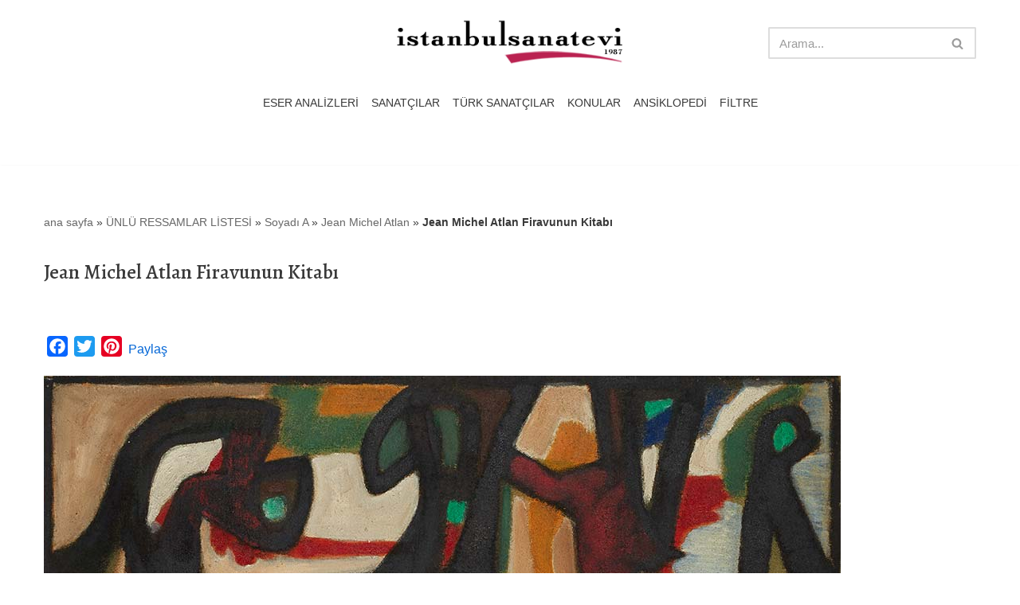

--- FILE ---
content_type: text/html; charset=UTF-8
request_url: https://www.istanbulsanatevi.com/sanatcilar/soyadi-a/atlan-jean-michel/jean-michel-atlan-firavunun-kitabi/
body_size: 19798
content:
<!DOCTYPE html>
<html lang="tr">

<head>
	
	<meta charset="UTF-8">
	<meta name="viewport" content="width=device-width, initial-scale=1, minimum-scale=1">
	<link rel="profile" href="https://gmpg.org/xfn/11">
		<meta name='robots' content='index, follow, max-image-preview:large, max-snippet:-1, max-video-preview:-1' />

	<!-- This site is optimized with the Yoast SEO plugin v26.6 - https://yoast.com/wordpress/plugins/seo/ -->
	<title>Jean Michel Atlan Firavunun Kitabı - İstanbul Sanat Evi</title>
	<meta name="description" content="Jean Michel Atlan Firavunun Kitabı tablosu. Tarih: 1959, Orijinal Boyut: 76 x 113 cm. Yer: Özel Koleksiyon. Teknik: Tuval üzeri yağlıboya." />
	<link rel="canonical" href="https://www.istanbulsanatevi.com/sanatcilar/soyadi-a/atlan-jean-michel/jean-michel-atlan-firavunun-kitabi/" />
	<meta property="og:locale" content="tr_TR" />
	<meta property="og:type" content="article" />
	<meta property="og:title" content="Jean Michel Atlan Firavunun Kitabı - İstanbul Sanat Evi" />
	<meta property="og:description" content="Jean Michel Atlan Firavunun Kitabı tablosu. Tarih: 1959, Orijinal Boyut: 76 x 113 cm. Yer: Özel Koleksiyon. Teknik: Tuval üzeri yağlıboya." />
	<meta property="og:url" content="https://www.istanbulsanatevi.com/sanatcilar/soyadi-a/atlan-jean-michel/jean-michel-atlan-firavunun-kitabi/" />
	<meta property="og:site_name" content="İstanbul Sanat Evi" />
	<meta property="article:publisher" content="https://www.facebook.com/istanbulsanatevipr/" />
	<meta property="article:published_time" content="2016-02-12T09:24:20+00:00" />
	<meta property="article:modified_time" content="2025-03-24T06:45:32+00:00" />
	<meta property="og:image" content="https://www.istanbulsanatevi.com/wp-content/uploads/2016/02/jean-michel-atlan-the-pharaoh-book-ms.jpg" />
	<meta property="og:image:width" content="400" />
	<meta property="og:image:height" content="400" />
	<meta property="og:image:type" content="image/jpeg" />
	<meta name="author" content="editor" />
	<meta name="twitter:label1" content="Yazan:" />
	<meta name="twitter:data1" content="editor" />
	<meta name="twitter:label2" content="Tahmini okuma süresi" />
	<meta name="twitter:data2" content="2 dakika" />
	<script type="application/ld+json" class="yoast-schema-graph">{"@context":"https://schema.org","@graph":[{"@type":"Article","@id":"https://www.istanbulsanatevi.com/sanatcilar/soyadi-a/atlan-jean-michel/jean-michel-atlan-firavunun-kitabi/#article","isPartOf":{"@id":"https://www.istanbulsanatevi.com/sanatcilar/soyadi-a/atlan-jean-michel/jean-michel-atlan-firavunun-kitabi/"},"author":{"name":"editor","@id":"https://www.istanbulsanatevi.com/#/schema/person/f853ab231a478533d8117212351239cb"},"headline":"Jean Michel Atlan Firavunun Kitabı","datePublished":"2016-02-12T09:24:20+00:00","dateModified":"2025-03-24T06:45:32+00:00","mainEntityOfPage":{"@id":"https://www.istanbulsanatevi.com/sanatcilar/soyadi-a/atlan-jean-michel/jean-michel-atlan-firavunun-kitabi/"},"wordCount":334,"publisher":{"@id":"https://www.istanbulsanatevi.com/#organization"},"image":{"@id":"https://www.istanbulsanatevi.com/sanatcilar/soyadi-a/atlan-jean-michel/jean-michel-atlan-firavunun-kitabi/#primaryimage"},"thumbnailUrl":"https://www.istanbulsanatevi.com/wp-content/uploads/2016/02/jean-michel-atlan-the-pharaoh-book-ms.jpg","articleSection":["1951 - 1975 yılları eserleri","Jean Michel Atlan","Soyut Resimler","Yağlı Boya"],"inLanguage":"tr"},{"@type":"WebPage","@id":"https://www.istanbulsanatevi.com/sanatcilar/soyadi-a/atlan-jean-michel/jean-michel-atlan-firavunun-kitabi/","url":"https://www.istanbulsanatevi.com/sanatcilar/soyadi-a/atlan-jean-michel/jean-michel-atlan-firavunun-kitabi/","name":"Jean Michel Atlan Firavunun Kitabı - İstanbul Sanat Evi","isPartOf":{"@id":"https://www.istanbulsanatevi.com/#website"},"primaryImageOfPage":{"@id":"https://www.istanbulsanatevi.com/sanatcilar/soyadi-a/atlan-jean-michel/jean-michel-atlan-firavunun-kitabi/#primaryimage"},"image":{"@id":"https://www.istanbulsanatevi.com/sanatcilar/soyadi-a/atlan-jean-michel/jean-michel-atlan-firavunun-kitabi/#primaryimage"},"thumbnailUrl":"https://www.istanbulsanatevi.com/wp-content/uploads/2016/02/jean-michel-atlan-the-pharaoh-book-ms.jpg","datePublished":"2016-02-12T09:24:20+00:00","dateModified":"2025-03-24T06:45:32+00:00","description":"Jean Michel Atlan Firavunun Kitabı tablosu. Tarih: 1959, Orijinal Boyut: 76 x 113 cm. Yer: Özel Koleksiyon. Teknik: Tuval üzeri yağlıboya.","breadcrumb":{"@id":"https://www.istanbulsanatevi.com/sanatcilar/soyadi-a/atlan-jean-michel/jean-michel-atlan-firavunun-kitabi/#breadcrumb"},"inLanguage":"tr","potentialAction":[{"@type":"ReadAction","target":["https://www.istanbulsanatevi.com/sanatcilar/soyadi-a/atlan-jean-michel/jean-michel-atlan-firavunun-kitabi/"]}]},{"@type":"ImageObject","inLanguage":"tr","@id":"https://www.istanbulsanatevi.com/sanatcilar/soyadi-a/atlan-jean-michel/jean-michel-atlan-firavunun-kitabi/#primaryimage","url":"https://www.istanbulsanatevi.com/wp-content/uploads/2016/02/jean-michel-atlan-the-pharaoh-book-ms.jpg","contentUrl":"https://www.istanbulsanatevi.com/wp-content/uploads/2016/02/jean-michel-atlan-the-pharaoh-book-ms.jpg","width":400,"height":400,"caption":"Jean Michel Atlan Firavunun Kitabı"},{"@type":"BreadcrumbList","@id":"https://www.istanbulsanatevi.com/sanatcilar/soyadi-a/atlan-jean-michel/jean-michel-atlan-firavunun-kitabi/#breadcrumb","itemListElement":[{"@type":"ListItem","position":1,"name":"ana sayfa","item":"https://www.istanbulsanatevi.com/"},{"@type":"ListItem","position":2,"name":"ÜNLÜ RESSAMLAR LİSTESİ","item":"https://www.istanbulsanatevi.com/category/sanatcilar/"},{"@type":"ListItem","position":3,"name":"Soyadı A","item":"https://www.istanbulsanatevi.com/category/sanatcilar/soyadi-a/"},{"@type":"ListItem","position":4,"name":"Jean Michel Atlan","item":"https://www.istanbulsanatevi.com/category/sanatcilar/soyadi-a/atlan-jean-michel/"},{"@type":"ListItem","position":5,"name":"Jean Michel Atlan Firavunun Kitabı"}]},{"@type":"WebSite","@id":"https://www.istanbulsanatevi.com/#website","url":"https://www.istanbulsanatevi.com/","name":"İstanbul Sanat Evi","description":"Türkiye&#039;nin sanat gündemi ve sanat ansiklopedisi","publisher":{"@id":"https://www.istanbulsanatevi.com/#organization"},"potentialAction":[{"@type":"SearchAction","target":{"@type":"EntryPoint","urlTemplate":"https://www.istanbulsanatevi.com/?s={search_term_string}"},"query-input":{"@type":"PropertyValueSpecification","valueRequired":true,"valueName":"search_term_string"}}],"inLanguage":"tr"},{"@type":"Organization","@id":"https://www.istanbulsanatevi.com/#organization","name":"istanbul sanat evi","url":"https://www.istanbulsanatevi.com/","logo":{"@type":"ImageObject","inLanguage":"tr","@id":"https://www.istanbulsanatevi.com/#/schema/logo/image/","url":"https://www.istanbulsanatevi.com/wp-content/uploads/2018/08/istanbul-sanat-evi-logo-2018-08.png","contentUrl":"https://www.istanbulsanatevi.com/wp-content/uploads/2018/08/istanbul-sanat-evi-logo-2018-08.png","width":600,"height":127,"caption":"istanbul sanat evi"},"image":{"@id":"https://www.istanbulsanatevi.com/#/schema/logo/image/"},"sameAs":["https://www.facebook.com/istanbulsanatevipr/","https://x.com/istanbulsanat","http://istanbulsanatevi","https://tr.pinterest.com/istanbulsanatpr/","https://www.youtube.com/user/istanbulsanatevi/videos"]},{"@type":"Person","@id":"https://www.istanbulsanatevi.com/#/schema/person/f853ab231a478533d8117212351239cb","name":"editor"}]}</script>
	<!-- / Yoast SEO plugin. -->


<link rel='dns-prefetch' href='//static.addtoany.com' />
<link rel='dns-prefetch' href='//fonts.googleapis.com' />
<link rel="alternate" type="application/rss+xml" title="İstanbul Sanat Evi &raquo; akışı" href="https://www.istanbulsanatevi.com/feed/" />
<link rel="alternate" type="application/rss+xml" title="İstanbul Sanat Evi &raquo; yorum akışı" href="https://www.istanbulsanatevi.com/comments/feed/" />
<link rel="alternate" type="application/rss+xml" title="İstanbul Sanat Evi &raquo; Jean Michel Atlan Firavunun Kitabı yorum akışı" href="https://www.istanbulsanatevi.com/sanatcilar/soyadi-a/atlan-jean-michel/jean-michel-atlan-firavunun-kitabi/feed/" />
<link rel="alternate" title="oEmbed (JSON)" type="application/json+oembed" href="https://www.istanbulsanatevi.com/wp-json/oembed/1.0/embed?url=https%3A%2F%2Fwww.istanbulsanatevi.com%2Fsanatcilar%2Fsoyadi-a%2Fatlan-jean-michel%2Fjean-michel-atlan-firavunun-kitabi%2F" />
<link rel="alternate" title="oEmbed (XML)" type="text/xml+oembed" href="https://www.istanbulsanatevi.com/wp-json/oembed/1.0/embed?url=https%3A%2F%2Fwww.istanbulsanatevi.com%2Fsanatcilar%2Fsoyadi-a%2Fatlan-jean-michel%2Fjean-michel-atlan-firavunun-kitabi%2F&#038;format=xml" />
<style id='wp-img-auto-sizes-contain-inline-css'>
img:is([sizes=auto i],[sizes^="auto," i]){contain-intrinsic-size:3000px 1500px}
/*# sourceURL=wp-img-auto-sizes-contain-inline-css */
</style>
<link rel='stylesheet' id='pt-cv-public-style-css' href='https://www.istanbulsanatevi.com/wp-content/plugins/content-views-query-and-display-post-page/public/assets/css/cv.css?ver=4.2.1' media='all' />
<style id='wp-emoji-styles-inline-css'>

	img.wp-smiley, img.emoji {
		display: inline !important;
		border: none !important;
		box-shadow: none !important;
		height: 1em !important;
		width: 1em !important;
		margin: 0 0.07em !important;
		vertical-align: -0.1em !important;
		background: none !important;
		padding: 0 !important;
	}
/*# sourceURL=wp-emoji-styles-inline-css */
</style>
<style id='wp-block-library-inline-css'>
:root{--wp-block-synced-color:#7a00df;--wp-block-synced-color--rgb:122,0,223;--wp-bound-block-color:var(--wp-block-synced-color);--wp-editor-canvas-background:#ddd;--wp-admin-theme-color:#007cba;--wp-admin-theme-color--rgb:0,124,186;--wp-admin-theme-color-darker-10:#006ba1;--wp-admin-theme-color-darker-10--rgb:0,107,160.5;--wp-admin-theme-color-darker-20:#005a87;--wp-admin-theme-color-darker-20--rgb:0,90,135;--wp-admin-border-width-focus:2px}@media (min-resolution:192dpi){:root{--wp-admin-border-width-focus:1.5px}}.wp-element-button{cursor:pointer}:root .has-very-light-gray-background-color{background-color:#eee}:root .has-very-dark-gray-background-color{background-color:#313131}:root .has-very-light-gray-color{color:#eee}:root .has-very-dark-gray-color{color:#313131}:root .has-vivid-green-cyan-to-vivid-cyan-blue-gradient-background{background:linear-gradient(135deg,#00d084,#0693e3)}:root .has-purple-crush-gradient-background{background:linear-gradient(135deg,#34e2e4,#4721fb 50%,#ab1dfe)}:root .has-hazy-dawn-gradient-background{background:linear-gradient(135deg,#faaca8,#dad0ec)}:root .has-subdued-olive-gradient-background{background:linear-gradient(135deg,#fafae1,#67a671)}:root .has-atomic-cream-gradient-background{background:linear-gradient(135deg,#fdd79a,#004a59)}:root .has-nightshade-gradient-background{background:linear-gradient(135deg,#330968,#31cdcf)}:root .has-midnight-gradient-background{background:linear-gradient(135deg,#020381,#2874fc)}:root{--wp--preset--font-size--normal:16px;--wp--preset--font-size--huge:42px}.has-regular-font-size{font-size:1em}.has-larger-font-size{font-size:2.625em}.has-normal-font-size{font-size:var(--wp--preset--font-size--normal)}.has-huge-font-size{font-size:var(--wp--preset--font-size--huge)}.has-text-align-center{text-align:center}.has-text-align-left{text-align:left}.has-text-align-right{text-align:right}.has-fit-text{white-space:nowrap!important}#end-resizable-editor-section{display:none}.aligncenter{clear:both}.items-justified-left{justify-content:flex-start}.items-justified-center{justify-content:center}.items-justified-right{justify-content:flex-end}.items-justified-space-between{justify-content:space-between}.screen-reader-text{border:0;clip-path:inset(50%);height:1px;margin:-1px;overflow:hidden;padding:0;position:absolute;width:1px;word-wrap:normal!important}.screen-reader-text:focus{background-color:#ddd;clip-path:none;color:#444;display:block;font-size:1em;height:auto;left:5px;line-height:normal;padding:15px 23px 14px;text-decoration:none;top:5px;width:auto;z-index:100000}html :where(.has-border-color){border-style:solid}html :where([style*=border-top-color]){border-top-style:solid}html :where([style*=border-right-color]){border-right-style:solid}html :where([style*=border-bottom-color]){border-bottom-style:solid}html :where([style*=border-left-color]){border-left-style:solid}html :where([style*=border-width]){border-style:solid}html :where([style*=border-top-width]){border-top-style:solid}html :where([style*=border-right-width]){border-right-style:solid}html :where([style*=border-bottom-width]){border-bottom-style:solid}html :where([style*=border-left-width]){border-left-style:solid}html :where(img[class*=wp-image-]){height:auto;max-width:100%}:where(figure){margin:0 0 1em}html :where(.is-position-sticky){--wp-admin--admin-bar--position-offset:var(--wp-admin--admin-bar--height,0px)}@media screen and (max-width:600px){html :where(.is-position-sticky){--wp-admin--admin-bar--position-offset:0px}}

/*# sourceURL=wp-block-library-inline-css */
</style><style id='wp-block-heading-inline-css'>
h1:where(.wp-block-heading).has-background,h2:where(.wp-block-heading).has-background,h3:where(.wp-block-heading).has-background,h4:where(.wp-block-heading).has-background,h5:where(.wp-block-heading).has-background,h6:where(.wp-block-heading).has-background{padding:1.25em 2.375em}h1.has-text-align-left[style*=writing-mode]:where([style*=vertical-lr]),h1.has-text-align-right[style*=writing-mode]:where([style*=vertical-rl]),h2.has-text-align-left[style*=writing-mode]:where([style*=vertical-lr]),h2.has-text-align-right[style*=writing-mode]:where([style*=vertical-rl]),h3.has-text-align-left[style*=writing-mode]:where([style*=vertical-lr]),h3.has-text-align-right[style*=writing-mode]:where([style*=vertical-rl]),h4.has-text-align-left[style*=writing-mode]:where([style*=vertical-lr]),h4.has-text-align-right[style*=writing-mode]:where([style*=vertical-rl]),h5.has-text-align-left[style*=writing-mode]:where([style*=vertical-lr]),h5.has-text-align-right[style*=writing-mode]:where([style*=vertical-rl]),h6.has-text-align-left[style*=writing-mode]:where([style*=vertical-lr]),h6.has-text-align-right[style*=writing-mode]:where([style*=vertical-rl]){rotate:180deg}
/*# sourceURL=https://www.istanbulsanatevi.com/wp-includes/blocks/heading/style.min.css */
</style>
<style id='wp-block-image-inline-css'>
.wp-block-image>a,.wp-block-image>figure>a{display:inline-block}.wp-block-image img{box-sizing:border-box;height:auto;max-width:100%;vertical-align:bottom}@media not (prefers-reduced-motion){.wp-block-image img.hide{visibility:hidden}.wp-block-image img.show{animation:show-content-image .4s}}.wp-block-image[style*=border-radius] img,.wp-block-image[style*=border-radius]>a{border-radius:inherit}.wp-block-image.has-custom-border img{box-sizing:border-box}.wp-block-image.aligncenter{text-align:center}.wp-block-image.alignfull>a,.wp-block-image.alignwide>a{width:100%}.wp-block-image.alignfull img,.wp-block-image.alignwide img{height:auto;width:100%}.wp-block-image .aligncenter,.wp-block-image .alignleft,.wp-block-image .alignright,.wp-block-image.aligncenter,.wp-block-image.alignleft,.wp-block-image.alignright{display:table}.wp-block-image .aligncenter>figcaption,.wp-block-image .alignleft>figcaption,.wp-block-image .alignright>figcaption,.wp-block-image.aligncenter>figcaption,.wp-block-image.alignleft>figcaption,.wp-block-image.alignright>figcaption{caption-side:bottom;display:table-caption}.wp-block-image .alignleft{float:left;margin:.5em 1em .5em 0}.wp-block-image .alignright{float:right;margin:.5em 0 .5em 1em}.wp-block-image .aligncenter{margin-left:auto;margin-right:auto}.wp-block-image :where(figcaption){margin-bottom:1em;margin-top:.5em}.wp-block-image.is-style-circle-mask img{border-radius:9999px}@supports ((-webkit-mask-image:none) or (mask-image:none)) or (-webkit-mask-image:none){.wp-block-image.is-style-circle-mask img{border-radius:0;-webkit-mask-image:url('data:image/svg+xml;utf8,<svg viewBox="0 0 100 100" xmlns="http://www.w3.org/2000/svg"><circle cx="50" cy="50" r="50"/></svg>');mask-image:url('data:image/svg+xml;utf8,<svg viewBox="0 0 100 100" xmlns="http://www.w3.org/2000/svg"><circle cx="50" cy="50" r="50"/></svg>');mask-mode:alpha;-webkit-mask-position:center;mask-position:center;-webkit-mask-repeat:no-repeat;mask-repeat:no-repeat;-webkit-mask-size:contain;mask-size:contain}}:root :where(.wp-block-image.is-style-rounded img,.wp-block-image .is-style-rounded img){border-radius:9999px}.wp-block-image figure{margin:0}.wp-lightbox-container{display:flex;flex-direction:column;position:relative}.wp-lightbox-container img{cursor:zoom-in}.wp-lightbox-container img:hover+button{opacity:1}.wp-lightbox-container button{align-items:center;backdrop-filter:blur(16px) saturate(180%);background-color:#5a5a5a40;border:none;border-radius:4px;cursor:zoom-in;display:flex;height:20px;justify-content:center;opacity:0;padding:0;position:absolute;right:16px;text-align:center;top:16px;width:20px;z-index:100}@media not (prefers-reduced-motion){.wp-lightbox-container button{transition:opacity .2s ease}}.wp-lightbox-container button:focus-visible{outline:3px auto #5a5a5a40;outline:3px auto -webkit-focus-ring-color;outline-offset:3px}.wp-lightbox-container button:hover{cursor:pointer;opacity:1}.wp-lightbox-container button:focus{opacity:1}.wp-lightbox-container button:focus,.wp-lightbox-container button:hover,.wp-lightbox-container button:not(:hover):not(:active):not(.has-background){background-color:#5a5a5a40;border:none}.wp-lightbox-overlay{box-sizing:border-box;cursor:zoom-out;height:100vh;left:0;overflow:hidden;position:fixed;top:0;visibility:hidden;width:100%;z-index:100000}.wp-lightbox-overlay .close-button{align-items:center;cursor:pointer;display:flex;justify-content:center;min-height:40px;min-width:40px;padding:0;position:absolute;right:calc(env(safe-area-inset-right) + 16px);top:calc(env(safe-area-inset-top) + 16px);z-index:5000000}.wp-lightbox-overlay .close-button:focus,.wp-lightbox-overlay .close-button:hover,.wp-lightbox-overlay .close-button:not(:hover):not(:active):not(.has-background){background:none;border:none}.wp-lightbox-overlay .lightbox-image-container{height:var(--wp--lightbox-container-height);left:50%;overflow:hidden;position:absolute;top:50%;transform:translate(-50%,-50%);transform-origin:top left;width:var(--wp--lightbox-container-width);z-index:9999999999}.wp-lightbox-overlay .wp-block-image{align-items:center;box-sizing:border-box;display:flex;height:100%;justify-content:center;margin:0;position:relative;transform-origin:0 0;width:100%;z-index:3000000}.wp-lightbox-overlay .wp-block-image img{height:var(--wp--lightbox-image-height);min-height:var(--wp--lightbox-image-height);min-width:var(--wp--lightbox-image-width);width:var(--wp--lightbox-image-width)}.wp-lightbox-overlay .wp-block-image figcaption{display:none}.wp-lightbox-overlay button{background:none;border:none}.wp-lightbox-overlay .scrim{background-color:#fff;height:100%;opacity:.9;position:absolute;width:100%;z-index:2000000}.wp-lightbox-overlay.active{visibility:visible}@media not (prefers-reduced-motion){.wp-lightbox-overlay.active{animation:turn-on-visibility .25s both}.wp-lightbox-overlay.active img{animation:turn-on-visibility .35s both}.wp-lightbox-overlay.show-closing-animation:not(.active){animation:turn-off-visibility .35s both}.wp-lightbox-overlay.show-closing-animation:not(.active) img{animation:turn-off-visibility .25s both}.wp-lightbox-overlay.zoom.active{animation:none;opacity:1;visibility:visible}.wp-lightbox-overlay.zoom.active .lightbox-image-container{animation:lightbox-zoom-in .4s}.wp-lightbox-overlay.zoom.active .lightbox-image-container img{animation:none}.wp-lightbox-overlay.zoom.active .scrim{animation:turn-on-visibility .4s forwards}.wp-lightbox-overlay.zoom.show-closing-animation:not(.active){animation:none}.wp-lightbox-overlay.zoom.show-closing-animation:not(.active) .lightbox-image-container{animation:lightbox-zoom-out .4s}.wp-lightbox-overlay.zoom.show-closing-animation:not(.active) .lightbox-image-container img{animation:none}.wp-lightbox-overlay.zoom.show-closing-animation:not(.active) .scrim{animation:turn-off-visibility .4s forwards}}@keyframes show-content-image{0%{visibility:hidden}99%{visibility:hidden}to{visibility:visible}}@keyframes turn-on-visibility{0%{opacity:0}to{opacity:1}}@keyframes turn-off-visibility{0%{opacity:1;visibility:visible}99%{opacity:0;visibility:visible}to{opacity:0;visibility:hidden}}@keyframes lightbox-zoom-in{0%{transform:translate(calc((-100vw + var(--wp--lightbox-scrollbar-width))/2 + var(--wp--lightbox-initial-left-position)),calc(-50vh + var(--wp--lightbox-initial-top-position))) scale(var(--wp--lightbox-scale))}to{transform:translate(-50%,-50%) scale(1)}}@keyframes lightbox-zoom-out{0%{transform:translate(-50%,-50%) scale(1);visibility:visible}99%{visibility:visible}to{transform:translate(calc((-100vw + var(--wp--lightbox-scrollbar-width))/2 + var(--wp--lightbox-initial-left-position)),calc(-50vh + var(--wp--lightbox-initial-top-position))) scale(var(--wp--lightbox-scale));visibility:hidden}}
/*# sourceURL=https://www.istanbulsanatevi.com/wp-includes/blocks/image/style.min.css */
</style>
<style id='wp-block-paragraph-inline-css'>
.is-small-text{font-size:.875em}.is-regular-text{font-size:1em}.is-large-text{font-size:2.25em}.is-larger-text{font-size:3em}.has-drop-cap:not(:focus):first-letter{float:left;font-size:8.4em;font-style:normal;font-weight:100;line-height:.68;margin:.05em .1em 0 0;text-transform:uppercase}body.rtl .has-drop-cap:not(:focus):first-letter{float:none;margin-left:.1em}p.has-drop-cap.has-background{overflow:hidden}:root :where(p.has-background){padding:1.25em 2.375em}:where(p.has-text-color:not(.has-link-color)) a{color:inherit}p.has-text-align-left[style*="writing-mode:vertical-lr"],p.has-text-align-right[style*="writing-mode:vertical-rl"]{rotate:180deg}
/*# sourceURL=https://www.istanbulsanatevi.com/wp-includes/blocks/paragraph/style.min.css */
</style>
<style id='wp-block-separator-inline-css'>
@charset "UTF-8";.wp-block-separator{border:none;border-top:2px solid}:root :where(.wp-block-separator.is-style-dots){height:auto;line-height:1;text-align:center}:root :where(.wp-block-separator.is-style-dots):before{color:currentColor;content:"···";font-family:serif;font-size:1.5em;letter-spacing:2em;padding-left:2em}.wp-block-separator.is-style-dots{background:none!important;border:none!important}
/*# sourceURL=https://www.istanbulsanatevi.com/wp-includes/blocks/separator/style.min.css */
</style>
<style id='global-styles-inline-css'>
:root{--wp--preset--aspect-ratio--square: 1;--wp--preset--aspect-ratio--4-3: 4/3;--wp--preset--aspect-ratio--3-4: 3/4;--wp--preset--aspect-ratio--3-2: 3/2;--wp--preset--aspect-ratio--2-3: 2/3;--wp--preset--aspect-ratio--16-9: 16/9;--wp--preset--aspect-ratio--9-16: 9/16;--wp--preset--color--black: #000000;--wp--preset--color--cyan-bluish-gray: #abb8c3;--wp--preset--color--white: #ffffff;--wp--preset--color--pale-pink: #f78da7;--wp--preset--color--vivid-red: #cf2e2e;--wp--preset--color--luminous-vivid-orange: #ff6900;--wp--preset--color--luminous-vivid-amber: #fcb900;--wp--preset--color--light-green-cyan: #7bdcb5;--wp--preset--color--vivid-green-cyan: #00d084;--wp--preset--color--pale-cyan-blue: #8ed1fc;--wp--preset--color--vivid-cyan-blue: #0693e3;--wp--preset--color--vivid-purple: #9b51e0;--wp--preset--color--neve-link-color: var(--nv-primary-accent);--wp--preset--color--neve-link-hover-color: var(--nv-secondary-accent);--wp--preset--color--nv-site-bg: var(--nv-site-bg);--wp--preset--color--nv-light-bg: var(--nv-light-bg);--wp--preset--color--nv-dark-bg: var(--nv-dark-bg);--wp--preset--color--neve-text-color: var(--nv-text-color);--wp--preset--color--nv-text-dark-bg: var(--nv-text-dark-bg);--wp--preset--color--nv-c-1: var(--nv-c-1);--wp--preset--color--nv-c-2: var(--nv-c-2);--wp--preset--gradient--vivid-cyan-blue-to-vivid-purple: linear-gradient(135deg,rgb(6,147,227) 0%,rgb(155,81,224) 100%);--wp--preset--gradient--light-green-cyan-to-vivid-green-cyan: linear-gradient(135deg,rgb(122,220,180) 0%,rgb(0,208,130) 100%);--wp--preset--gradient--luminous-vivid-amber-to-luminous-vivid-orange: linear-gradient(135deg,rgb(252,185,0) 0%,rgb(255,105,0) 100%);--wp--preset--gradient--luminous-vivid-orange-to-vivid-red: linear-gradient(135deg,rgb(255,105,0) 0%,rgb(207,46,46) 100%);--wp--preset--gradient--very-light-gray-to-cyan-bluish-gray: linear-gradient(135deg,rgb(238,238,238) 0%,rgb(169,184,195) 100%);--wp--preset--gradient--cool-to-warm-spectrum: linear-gradient(135deg,rgb(74,234,220) 0%,rgb(151,120,209) 20%,rgb(207,42,186) 40%,rgb(238,44,130) 60%,rgb(251,105,98) 80%,rgb(254,248,76) 100%);--wp--preset--gradient--blush-light-purple: linear-gradient(135deg,rgb(255,206,236) 0%,rgb(152,150,240) 100%);--wp--preset--gradient--blush-bordeaux: linear-gradient(135deg,rgb(254,205,165) 0%,rgb(254,45,45) 50%,rgb(107,0,62) 100%);--wp--preset--gradient--luminous-dusk: linear-gradient(135deg,rgb(255,203,112) 0%,rgb(199,81,192) 50%,rgb(65,88,208) 100%);--wp--preset--gradient--pale-ocean: linear-gradient(135deg,rgb(255,245,203) 0%,rgb(182,227,212) 50%,rgb(51,167,181) 100%);--wp--preset--gradient--electric-grass: linear-gradient(135deg,rgb(202,248,128) 0%,rgb(113,206,126) 100%);--wp--preset--gradient--midnight: linear-gradient(135deg,rgb(2,3,129) 0%,rgb(40,116,252) 100%);--wp--preset--font-size--small: 13px;--wp--preset--font-size--medium: 20px;--wp--preset--font-size--large: 36px;--wp--preset--font-size--x-large: 42px;--wp--preset--spacing--20: 0.44rem;--wp--preset--spacing--30: 0.67rem;--wp--preset--spacing--40: 1rem;--wp--preset--spacing--50: 1.5rem;--wp--preset--spacing--60: 2.25rem;--wp--preset--spacing--70: 3.38rem;--wp--preset--spacing--80: 5.06rem;--wp--preset--shadow--natural: 6px 6px 9px rgba(0, 0, 0, 0.2);--wp--preset--shadow--deep: 12px 12px 50px rgba(0, 0, 0, 0.4);--wp--preset--shadow--sharp: 6px 6px 0px rgba(0, 0, 0, 0.2);--wp--preset--shadow--outlined: 6px 6px 0px -3px rgb(255, 255, 255), 6px 6px rgb(0, 0, 0);--wp--preset--shadow--crisp: 6px 6px 0px rgb(0, 0, 0);}:where(.is-layout-flex){gap: 0.5em;}:where(.is-layout-grid){gap: 0.5em;}body .is-layout-flex{display: flex;}.is-layout-flex{flex-wrap: wrap;align-items: center;}.is-layout-flex > :is(*, div){margin: 0;}body .is-layout-grid{display: grid;}.is-layout-grid > :is(*, div){margin: 0;}:where(.wp-block-columns.is-layout-flex){gap: 2em;}:where(.wp-block-columns.is-layout-grid){gap: 2em;}:where(.wp-block-post-template.is-layout-flex){gap: 1.25em;}:where(.wp-block-post-template.is-layout-grid){gap: 1.25em;}.has-black-color{color: var(--wp--preset--color--black) !important;}.has-cyan-bluish-gray-color{color: var(--wp--preset--color--cyan-bluish-gray) !important;}.has-white-color{color: var(--wp--preset--color--white) !important;}.has-pale-pink-color{color: var(--wp--preset--color--pale-pink) !important;}.has-vivid-red-color{color: var(--wp--preset--color--vivid-red) !important;}.has-luminous-vivid-orange-color{color: var(--wp--preset--color--luminous-vivid-orange) !important;}.has-luminous-vivid-amber-color{color: var(--wp--preset--color--luminous-vivid-amber) !important;}.has-light-green-cyan-color{color: var(--wp--preset--color--light-green-cyan) !important;}.has-vivid-green-cyan-color{color: var(--wp--preset--color--vivid-green-cyan) !important;}.has-pale-cyan-blue-color{color: var(--wp--preset--color--pale-cyan-blue) !important;}.has-vivid-cyan-blue-color{color: var(--wp--preset--color--vivid-cyan-blue) !important;}.has-vivid-purple-color{color: var(--wp--preset--color--vivid-purple) !important;}.has-neve-link-color-color{color: var(--wp--preset--color--neve-link-color) !important;}.has-neve-link-hover-color-color{color: var(--wp--preset--color--neve-link-hover-color) !important;}.has-nv-site-bg-color{color: var(--wp--preset--color--nv-site-bg) !important;}.has-nv-light-bg-color{color: var(--wp--preset--color--nv-light-bg) !important;}.has-nv-dark-bg-color{color: var(--wp--preset--color--nv-dark-bg) !important;}.has-neve-text-color-color{color: var(--wp--preset--color--neve-text-color) !important;}.has-nv-text-dark-bg-color{color: var(--wp--preset--color--nv-text-dark-bg) !important;}.has-nv-c-1-color{color: var(--wp--preset--color--nv-c-1) !important;}.has-nv-c-2-color{color: var(--wp--preset--color--nv-c-2) !important;}.has-black-background-color{background-color: var(--wp--preset--color--black) !important;}.has-cyan-bluish-gray-background-color{background-color: var(--wp--preset--color--cyan-bluish-gray) !important;}.has-white-background-color{background-color: var(--wp--preset--color--white) !important;}.has-pale-pink-background-color{background-color: var(--wp--preset--color--pale-pink) !important;}.has-vivid-red-background-color{background-color: var(--wp--preset--color--vivid-red) !important;}.has-luminous-vivid-orange-background-color{background-color: var(--wp--preset--color--luminous-vivid-orange) !important;}.has-luminous-vivid-amber-background-color{background-color: var(--wp--preset--color--luminous-vivid-amber) !important;}.has-light-green-cyan-background-color{background-color: var(--wp--preset--color--light-green-cyan) !important;}.has-vivid-green-cyan-background-color{background-color: var(--wp--preset--color--vivid-green-cyan) !important;}.has-pale-cyan-blue-background-color{background-color: var(--wp--preset--color--pale-cyan-blue) !important;}.has-vivid-cyan-blue-background-color{background-color: var(--wp--preset--color--vivid-cyan-blue) !important;}.has-vivid-purple-background-color{background-color: var(--wp--preset--color--vivid-purple) !important;}.has-neve-link-color-background-color{background-color: var(--wp--preset--color--neve-link-color) !important;}.has-neve-link-hover-color-background-color{background-color: var(--wp--preset--color--neve-link-hover-color) !important;}.has-nv-site-bg-background-color{background-color: var(--wp--preset--color--nv-site-bg) !important;}.has-nv-light-bg-background-color{background-color: var(--wp--preset--color--nv-light-bg) !important;}.has-nv-dark-bg-background-color{background-color: var(--wp--preset--color--nv-dark-bg) !important;}.has-neve-text-color-background-color{background-color: var(--wp--preset--color--neve-text-color) !important;}.has-nv-text-dark-bg-background-color{background-color: var(--wp--preset--color--nv-text-dark-bg) !important;}.has-nv-c-1-background-color{background-color: var(--wp--preset--color--nv-c-1) !important;}.has-nv-c-2-background-color{background-color: var(--wp--preset--color--nv-c-2) !important;}.has-black-border-color{border-color: var(--wp--preset--color--black) !important;}.has-cyan-bluish-gray-border-color{border-color: var(--wp--preset--color--cyan-bluish-gray) !important;}.has-white-border-color{border-color: var(--wp--preset--color--white) !important;}.has-pale-pink-border-color{border-color: var(--wp--preset--color--pale-pink) !important;}.has-vivid-red-border-color{border-color: var(--wp--preset--color--vivid-red) !important;}.has-luminous-vivid-orange-border-color{border-color: var(--wp--preset--color--luminous-vivid-orange) !important;}.has-luminous-vivid-amber-border-color{border-color: var(--wp--preset--color--luminous-vivid-amber) !important;}.has-light-green-cyan-border-color{border-color: var(--wp--preset--color--light-green-cyan) !important;}.has-vivid-green-cyan-border-color{border-color: var(--wp--preset--color--vivid-green-cyan) !important;}.has-pale-cyan-blue-border-color{border-color: var(--wp--preset--color--pale-cyan-blue) !important;}.has-vivid-cyan-blue-border-color{border-color: var(--wp--preset--color--vivid-cyan-blue) !important;}.has-vivid-purple-border-color{border-color: var(--wp--preset--color--vivid-purple) !important;}.has-neve-link-color-border-color{border-color: var(--wp--preset--color--neve-link-color) !important;}.has-neve-link-hover-color-border-color{border-color: var(--wp--preset--color--neve-link-hover-color) !important;}.has-nv-site-bg-border-color{border-color: var(--wp--preset--color--nv-site-bg) !important;}.has-nv-light-bg-border-color{border-color: var(--wp--preset--color--nv-light-bg) !important;}.has-nv-dark-bg-border-color{border-color: var(--wp--preset--color--nv-dark-bg) !important;}.has-neve-text-color-border-color{border-color: var(--wp--preset--color--neve-text-color) !important;}.has-nv-text-dark-bg-border-color{border-color: var(--wp--preset--color--nv-text-dark-bg) !important;}.has-nv-c-1-border-color{border-color: var(--wp--preset--color--nv-c-1) !important;}.has-nv-c-2-border-color{border-color: var(--wp--preset--color--nv-c-2) !important;}.has-vivid-cyan-blue-to-vivid-purple-gradient-background{background: var(--wp--preset--gradient--vivid-cyan-blue-to-vivid-purple) !important;}.has-light-green-cyan-to-vivid-green-cyan-gradient-background{background: var(--wp--preset--gradient--light-green-cyan-to-vivid-green-cyan) !important;}.has-luminous-vivid-amber-to-luminous-vivid-orange-gradient-background{background: var(--wp--preset--gradient--luminous-vivid-amber-to-luminous-vivid-orange) !important;}.has-luminous-vivid-orange-to-vivid-red-gradient-background{background: var(--wp--preset--gradient--luminous-vivid-orange-to-vivid-red) !important;}.has-very-light-gray-to-cyan-bluish-gray-gradient-background{background: var(--wp--preset--gradient--very-light-gray-to-cyan-bluish-gray) !important;}.has-cool-to-warm-spectrum-gradient-background{background: var(--wp--preset--gradient--cool-to-warm-spectrum) !important;}.has-blush-light-purple-gradient-background{background: var(--wp--preset--gradient--blush-light-purple) !important;}.has-blush-bordeaux-gradient-background{background: var(--wp--preset--gradient--blush-bordeaux) !important;}.has-luminous-dusk-gradient-background{background: var(--wp--preset--gradient--luminous-dusk) !important;}.has-pale-ocean-gradient-background{background: var(--wp--preset--gradient--pale-ocean) !important;}.has-electric-grass-gradient-background{background: var(--wp--preset--gradient--electric-grass) !important;}.has-midnight-gradient-background{background: var(--wp--preset--gradient--midnight) !important;}.has-small-font-size{font-size: var(--wp--preset--font-size--small) !important;}.has-medium-font-size{font-size: var(--wp--preset--font-size--medium) !important;}.has-large-font-size{font-size: var(--wp--preset--font-size--large) !important;}.has-x-large-font-size{font-size: var(--wp--preset--font-size--x-large) !important;}
/*# sourceURL=global-styles-inline-css */
</style>

<style id='classic-theme-styles-inline-css'>
/*! This file is auto-generated */
.wp-block-button__link{color:#fff;background-color:#32373c;border-radius:9999px;box-shadow:none;text-decoration:none;padding:calc(.667em + 2px) calc(1.333em + 2px);font-size:1.125em}.wp-block-file__button{background:#32373c;color:#fff;text-decoration:none}
/*# sourceURL=/wp-includes/css/classic-themes.min.css */
</style>
<link rel='stylesheet' id='contact-form-7-css' href='https://www.istanbulsanatevi.com/wp-content/plugins/contact-form-7/includes/css/styles.css?ver=6.1.4' media='all' />
<link rel='stylesheet' id='df-shortcodes-style-css' href='https://www.istanbulsanatevi.com/wp-content/plugins/df-shortcodes/css/shortcodes.css?ver=25042014' media='all' />
<link rel='stylesheet' id='responsive-lightbox-magnific-css' href='https://www.istanbulsanatevi.com/wp-content/plugins/responsive-lightbox/assets/magnific/magnific-popup.min.css?ver=1.2.0' media='all' />
<link rel='stylesheet' id='neve-style-css' href='https://www.istanbulsanatevi.com/wp-content/themes/neve/style-main-new.min.css?ver=4.2.2' media='all' />
<style id='neve-style-inline-css'>
.is-menu-sidebar .header-menu-sidebar { visibility: visible; }.is-menu-sidebar.menu_sidebar_slide_left .header-menu-sidebar { transform: translate3d(0, 0, 0); left: 0; }.is-menu-sidebar.menu_sidebar_slide_right .header-menu-sidebar { transform: translate3d(0, 0, 0); right: 0; }.is-menu-sidebar.menu_sidebar_pull_right .header-menu-sidebar, .is-menu-sidebar.menu_sidebar_pull_left .header-menu-sidebar { transform: translateX(0); }.is-menu-sidebar.menu_sidebar_dropdown .header-menu-sidebar { height: auto; }.is-menu-sidebar.menu_sidebar_dropdown .header-menu-sidebar-inner { max-height: 400px; padding: 20px 0; }.is-menu-sidebar.menu_sidebar_full_canvas .header-menu-sidebar { opacity: 1; }.header-menu-sidebar .menu-item-nav-search:not(.floating) { pointer-events: none; }.header-menu-sidebar .menu-item-nav-search .is-menu-sidebar { pointer-events: unset; }@media screen and (max-width: 960px) { .builder-item.cr .item--inner { --textalign: center; --justify: center; } }
.nv-meta-list li.meta:not(:last-child):after { content:"/" }.nv-meta-list .no-mobile{
			display:none;
		}.nv-meta-list li.last::after{
			content: ""!important;
		}@media (min-width: 769px) {
			.nv-meta-list .no-mobile {
				display: inline-block;
			}
			.nv-meta-list li.last:not(:last-child)::after {
		 		content: "/" !important;
			}
		}
 :root{ --container: 748px;--postwidth:100%; --primarybtnbg: #bf1548; --primarybtnhoverbg: #0366d6; --primarybtncolor: #ffffff; --secondarybtncolor: var(--nv-primary-accent); --primarybtnhovercolor: #ffffff; --secondarybtnhovercolor: var(--nv-primary-accent);--primarybtnborderradius:3px;--secondarybtnborderradius:3px;--secondarybtnborderwidth:3px;--btnpadding:13px 15px;--primarybtnpadding:13px 15px;--secondarybtnpadding:calc(13px - 3px) calc(15px - 3px); --bodyfontfamily: "MS Sans Serif",Geneva,sans-serif; --bodyfontsize: 15px; --bodylineheight: 1.6em; --bodyletterspacing: 0px; --bodyfontweight: 400; --bodytexttransform: none; --headingsfontfamily: Alegreya; --h1fontsize: 1.5em; --h1fontweight: 500; --h1lineheight: 1.6em; --h1letterspacing: 0px; --h1texttransform: none; --h2fontsize: 1.3em; --h2fontweight: 500; --h2lineheight: 1.6em; --h2letterspacing: 0px; --h2texttransform: none; --h3fontsize: 1.1em; --h3fontweight: 500; --h3lineheight: 1.6em; --h3letterspacing: 0px; --h3texttransform: none; --h4fontsize: 1em; --h4fontweight: 500; --h4lineheight: 1.6em; --h4letterspacing: 0px; --h4texttransform: none; --h5fontsize: 0.75em; --h5fontweight: 500; --h5lineheight: 1.6em; --h5letterspacing: 0px; --h5texttransform: none; --h6fontsize: 0.75em; --h6fontweight: 400; --h6lineheight: 1.6em; --h6letterspacing: 0px; --h6texttransform: none;--formfieldborderwidth:2px;--formfieldborderradius:3px; --formfieldbgcolor: var(--nv-site-bg); --formfieldbordercolor: #dddddd; --formfieldcolor: var(--nv-text-color);--formfieldpadding:10px 12px; } .nv-index-posts{ --borderradius:0px; } .has-neve-button-color-color{ color: #bf1548!important; } .has-neve-button-color-background-color{ background-color: #bf1548!important; } .single-post-container .alignfull > [class*="__inner-container"], .single-post-container .alignwide > [class*="__inner-container"]{ max-width:718px } .nv-meta-list{ --avatarsize: 20px; } .single .nv-meta-list{ --avatarsize: 20px; } .blog .blog-entry-title, .archive .blog-entry-title{ --fontweight: none; } .nv-post-cover{ --height: 250px;--padding:40px 15px;--justify: flex-start; --textalign: left; --valign: center; } .nv-post-cover .nv-title-meta-wrap, .nv-page-title-wrap, .entry-header{ --textalign: left; } .nv-is-boxed.nv-title-meta-wrap{ --padding:40px 15px; --bgcolor: var(--nv-dark-bg); } .nv-overlay{ --opacity: 50; --blendmode: normal; } .nv-is-boxed.nv-comments-wrap{ --padding:20px; } .nv-is-boxed.comment-respond{ --padding:20px; } .single:not(.single-product), .page{ --c-vspace:0 0 0 0;; } .scroll-to-top{ --color: var(--nv-text-dark-bg);--padding:8px 10px; --borderradius: 3px; --bgcolor: var(--nv-primary-accent); --hovercolor: var(--nv-text-dark-bg); --hoverbgcolor: var(--nv-primary-accent);--size:16px; } .global-styled{ --bgcolor: var(--nv-site-bg); } .header-top{ --rowbcolor: var(--nv-light-bg); --color: var(--nv-text-color); --bgcolor: var(--nv-site-bg); } .header-main{ --rowbcolor: var(--nv-light-bg); --color: var(--nv-text-color); --bgcolor: var(--nv-site-bg); } .header-bottom{ --rowbcolor: var(--nv-light-bg); --color: var(--nv-text-color); --bgcolor: var(--nv-site-bg); } .builder-item--logo{ --maxwidth: 180px; --fs: 24px;--padding:10px 0;--margin:0; --textalign: left;--justify: flex-start; } .builder-item--primary-menu{ --hovercolor: var(--nv-secondary-accent); --hovertextcolor: var(--nv-text-color); --activecolor: var(--nv-primary-accent); --spacing: 20px; --height: 25px;--padding:0;--margin:0; --fontsize: 14px; --lineheight: 1.6em; --letterspacing: 0px; --fontweight: 500; --texttransform: none; --iconsize: 14px; } .hfg-is-group.has-primary-menu .inherit-ff{ --inheritedfw: 500; } .builder-item--custom_html{ --padding:0;--margin:0; --fontsize: 1em; --lineheight: 1.6; --letterspacing: 0px; --fontweight: 500; --texttransform: none; --iconsize: 1em; --textalign: left;--justify: flex-start; } .builder-item--header_search{ --height: 40px;--formfieldborderwidth:2px;--formfieldborderradius:2px;--padding:0;--margin:0; } .footer-top-inner .row{ grid-template-columns:1fr; --valign: flex-start; } .footer-top{ --rowbcolor: var(--nv-light-bg); --color: var(--nv-text-color); --bgcolor: var(--nv-site-bg); } .footer-main-inner .row{ grid-template-columns:1fr 1fr 1fr; --valign: flex-start; } .footer-main{ --rowbcolor: var(--nv-light-bg); --color: var(--nv-text-color); --bgcolor: var(--nv-site-bg); } .footer-bottom-inner .row{ grid-template-columns:1fr; --valign: flex-start; } .footer-bottom{ --rowbcolor: var(--nv-light-bg); --color: #f7f7f7; } @media(min-width: 576px){ :root{ --container: 992px;--postwidth:50%;--btnpadding:13px 15px;--primarybtnpadding:13px 15px;--secondarybtnpadding:calc(13px - 3px) calc(15px - 3px); --bodyfontsize: 16px; --bodylineheight: 1.6em; --bodyletterspacing: 0px; --h1fontsize: 1.5em; --h1lineheight: 1.6em; --h1letterspacing: 0px; --h2fontsize: 1.3em; --h2lineheight: 1.6em; --h2letterspacing: 0px; --h3fontsize: 1.1em; --h3lineheight: 1.6em; --h3letterspacing: 0px; --h4fontsize: 1em; --h4lineheight: 1.6em; --h4letterspacing: 0px; --h5fontsize: 0.75em; --h5lineheight: 1.6em; --h5letterspacing: 0px; --h6fontsize: 0.75em; --h6lineheight: 1.6em; --h6letterspacing: 0px; } .single-post-container .alignfull > [class*="__inner-container"], .single-post-container .alignwide > [class*="__inner-container"]{ max-width:962px } .nv-meta-list{ --avatarsize: 20px; } .single .nv-meta-list{ --avatarsize: 20px; } .nv-post-cover{ --height: 320px;--padding:60px 30px;--justify: flex-start; --textalign: left; --valign: center; } .nv-post-cover .nv-title-meta-wrap, .nv-page-title-wrap, .entry-header{ --textalign: left; } .nv-is-boxed.nv-title-meta-wrap{ --padding:60px 30px; } .nv-is-boxed.nv-comments-wrap{ --padding:30px; } .nv-is-boxed.comment-respond{ --padding:30px; } .single:not(.single-product), .page{ --c-vspace:0 0 0 0;; } .scroll-to-top{ --padding:8px 10px;--size:16px; } .builder-item--logo{ --maxwidth: 300px; --fs: 24px;--padding:10px 0;--margin:0; --textalign: center;--justify: center; } .builder-item--primary-menu{ --spacing: 20px; --height: 25px;--padding:0;--margin:0; --fontsize: 1em; --lineheight: 1.6em; --letterspacing: 0px; --iconsize: 1em; } .builder-item--custom_html{ --padding:0;--margin:0; --fontsize: 1em; --lineheight: 1.6; --letterspacing: 0px; --iconsize: 1em; --textalign: left;--justify: flex-start; } .builder-item--header_search{ --height: 40px;--formfieldborderwidth:2px;--formfieldborderradius:2px;--padding:0;--margin:0; } }@media(min-width: 960px){ :root{ --container: 1200px;--postwidth:25%;--btnpadding:13px 15px;--primarybtnpadding:13px 15px;--secondarybtnpadding:calc(13px - 3px) calc(15px - 3px); --bodyfontsize: 15px; --bodylineheight: 1.7em; --bodyletterspacing: 0px; --h1fontsize: 1.7em; --h1lineheight: 1.6em; --h1letterspacing: 0px; --h2fontsize: 1.5em; --h2lineheight: 1.6em; --h2letterspacing: 0px; --h3fontsize: 1.3em; --h3lineheight: 1.6em; --h3letterspacing: 0px; --h4fontsize: 1.2em; --h4lineheight: 1.6em; --h4letterspacing: 0px; --h5fontsize: 1em; --h5lineheight: 1.6em; --h5letterspacing: 0px; --h6fontsize: 0.9em; --h6lineheight: 1.5em; --h6letterspacing: 0px; } body:not(.single):not(.archive):not(.blog):not(.search):not(.error404) .neve-main > .container .col, body.post-type-archive-course .neve-main > .container .col, body.post-type-archive-llms_membership .neve-main > .container .col{ max-width: 100%; } body:not(.single):not(.archive):not(.blog):not(.search):not(.error404) .nv-sidebar-wrap, body.post-type-archive-course .nv-sidebar-wrap, body.post-type-archive-llms_membership .nv-sidebar-wrap{ max-width: 0%; } .neve-main > .archive-container .nv-index-posts.col{ max-width: 100%; } .neve-main > .archive-container .nv-sidebar-wrap{ max-width: 0%; } .neve-main > .single-post-container .nv-single-post-wrap.col{ max-width: 100%; } .single-post-container .alignfull > [class*="__inner-container"], .single-post-container .alignwide > [class*="__inner-container"]{ max-width:1170px } .container-fluid.single-post-container .alignfull > [class*="__inner-container"], .container-fluid.single-post-container .alignwide > [class*="__inner-container"]{ max-width:calc(100% + 15px) } .neve-main > .single-post-container .nv-sidebar-wrap{ max-width: 0%; } .nv-meta-list{ --avatarsize: 20px; } .single .nv-meta-list{ --avatarsize: 20px; } .blog .blog-entry-title, .archive .blog-entry-title{ --fontsize: 1.4em; --lineheight: 1.5em; } .nv-post-cover{ --height: 400px;--padding:60px 40px;--justify: flex-start; --textalign: left; --valign: center; } .nv-post-cover .nv-title-meta-wrap, .nv-page-title-wrap, .entry-header{ --textalign: left; } .nv-is-boxed.nv-title-meta-wrap{ --padding:60px 40px; } .nv-is-boxed.nv-comments-wrap{ --padding:40px; } .nv-is-boxed.comment-respond{ --padding:40px; } .single:not(.single-product), .page{ --c-vspace:0 0 0 0;; } .scroll-to-top{ --padding:8px 10px;--size:16px; } .builder-item--logo{ --maxwidth: 300px; --fs: 24px;--padding:10px 0;--margin:0; --textalign: center;--justify: center; } .builder-item--primary-menu{ --spacing: 8px; --height: 25px;--padding:0;--margin:0; --fontsize: 0.9em; --lineheight: 1.6em; --letterspacing: 0px; --iconsize: 0.9em; } .builder-item--custom_html{ --padding:0;--margin:0; --fontsize: 1em; --lineheight: 1.6; --letterspacing: 0px; --iconsize: 1em; --textalign: left;--justify: flex-start; } .builder-item--header_search{ --height: 40px;--formfieldborderwidth:2px;--formfieldborderradius:2px;--padding:0;--margin:0; } }.scroll-to-top {right: 20px; border: none; position: fixed; bottom: 30px; display: none; opacity: 0; visibility: hidden; transition: opacity 0.3s ease-in-out, visibility 0.3s ease-in-out; align-items: center; justify-content: center; z-index: 999; } @supports (-webkit-overflow-scrolling: touch) { .scroll-to-top { bottom: 74px; } } .scroll-to-top.image { background-position: center; } .scroll-to-top .scroll-to-top-image { width: 100%; height: 100%; } .scroll-to-top .scroll-to-top-label { margin: 0; padding: 5px; } .scroll-to-top:hover { text-decoration: none; } .scroll-to-top.scroll-to-top-left {left: 20px; right: unset;} .scroll-to-top.scroll-show-mobile { display: flex; } @media (min-width: 960px) { .scroll-to-top { display: flex; } }.scroll-to-top { color: var(--color); padding: var(--padding); border-radius: var(--borderradius); background: var(--bgcolor); } .scroll-to-top:hover, .scroll-to-top:focus { color: var(--hovercolor); background: var(--hoverbgcolor); } .scroll-to-top-icon, .scroll-to-top.image .scroll-to-top-image { width: var(--size); height: var(--size); } .scroll-to-top-image { background-image: var(--bgimage); background-size: cover; }:root{--nv-primary-accent:#0366d6;--nv-secondary-accent:#f66a84;--nv-site-bg:#ffffff;--nv-light-bg:#ededed;--nv-dark-bg:#14171c;--nv-text-color:#393939;--nv-text-dark-bg:#ffffff;--nv-c-1:#77b978;--nv-c-2:#f37262;--nv-fallback-ff:Arial, Helvetica, sans-serif;}
/*# sourceURL=neve-style-inline-css */
</style>
<link rel='stylesheet' id='addtoany-css' href='https://www.istanbulsanatevi.com/wp-content/plugins/add-to-any/addtoany.min.css?ver=1.16' media='all' />
<link rel='stylesheet' id='neve-google-font-alegreya-css' href='//fonts.googleapis.com/css?family=Alegreya%3A400%2C500&#038;display=swap&#038;ver=4.2.2' media='all' />
<script id="addtoany-core-js-before" type="d8a566f31fe816de9d5ff379-text/javascript">
window.a2a_config=window.a2a_config||{};a2a_config.callbacks=[];a2a_config.overlays=[];a2a_config.templates={};a2a_localize = {
	Share: "Share",
	Save: "Save",
	Subscribe: "Subscribe",
	Email: "Email",
	Bookmark: "Bookmark",
	ShowAll: "Show all",
	ShowLess: "Show less",
	FindServices: "Find service(s)",
	FindAnyServiceToAddTo: "Instantly find any service to add to",
	PoweredBy: "Powered by",
	ShareViaEmail: "Share via email",
	SubscribeViaEmail: "Subscribe via email",
	BookmarkInYourBrowser: "Bookmark in your browser",
	BookmarkInstructions: "Press Ctrl+D or \u2318+D to bookmark this page",
	AddToYourFavorites: "Add to your favorites",
	SendFromWebOrProgram: "Send from any email address or email program",
	EmailProgram: "Email program",
	More: "More&#8230;",
	ThanksForSharing: "Thanks for sharing!",
	ThanksForFollowing: "Thanks for following!"
};


//# sourceURL=addtoany-core-js-before
</script>
<script defer src="https://static.addtoany.com/menu/page.js" id="addtoany-core-js" type="d8a566f31fe816de9d5ff379-text/javascript"></script>
<script src="https://www.istanbulsanatevi.com/wp-includes/js/jquery/jquery.min.js?ver=3.7.1" id="jquery-core-js" type="d8a566f31fe816de9d5ff379-text/javascript"></script>
<script src="https://www.istanbulsanatevi.com/wp-includes/js/jquery/jquery-migrate.min.js?ver=3.4.1" id="jquery-migrate-js" type="d8a566f31fe816de9d5ff379-text/javascript"></script>
<script defer src="https://www.istanbulsanatevi.com/wp-content/plugins/add-to-any/addtoany.min.js?ver=1.1" id="addtoany-jquery-js" type="d8a566f31fe816de9d5ff379-text/javascript"></script>
<script src="https://www.istanbulsanatevi.com/wp-content/plugins/responsive-lightbox/assets/magnific/jquery.magnific-popup.min.js?ver=1.2.0" id="responsive-lightbox-magnific-js" type="d8a566f31fe816de9d5ff379-text/javascript"></script>
<script src="https://www.istanbulsanatevi.com/wp-includes/js/underscore.min.js?ver=1.13.7" id="underscore-js" type="d8a566f31fe816de9d5ff379-text/javascript"></script>
<script src="https://www.istanbulsanatevi.com/wp-content/plugins/responsive-lightbox/assets/infinitescroll/infinite-scroll.pkgd.min.js?ver=4.0.1" id="responsive-lightbox-infinite-scroll-js" type="d8a566f31fe816de9d5ff379-text/javascript"></script>
<script src="https://www.istanbulsanatevi.com/wp-content/plugins/responsive-lightbox/assets/dompurify/purify.min.js?ver=3.1.7" id="dompurify-js" type="d8a566f31fe816de9d5ff379-text/javascript"></script>
<script id="responsive-lightbox-sanitizer-js-before" type="d8a566f31fe816de9d5ff379-text/javascript">
window.RLG = window.RLG || {}; window.RLG.sanitizeAllowedHosts = ["youtube.com","www.youtube.com","youtu.be","vimeo.com","player.vimeo.com"];
//# sourceURL=responsive-lightbox-sanitizer-js-before
</script>
<script src="https://www.istanbulsanatevi.com/wp-content/plugins/responsive-lightbox/js/sanitizer.js?ver=2.6.0" id="responsive-lightbox-sanitizer-js" type="d8a566f31fe816de9d5ff379-text/javascript"></script>
<script id="responsive-lightbox-js-before" type="d8a566f31fe816de9d5ff379-text/javascript">
var rlArgs = {"script":"magnific","selector":"lightbox","customEvents":"","activeGalleries":false,"disableOn":0,"midClick":true,"preloader":true,"closeOnContentClick":true,"closeOnBgClick":true,"closeBtnInside":true,"showCloseBtn":false,"enableEscapeKey":true,"alignTop":false,"fixedContentPos":"auto","fixedBgPos":"auto","autoFocusLast":true,"woocommerce_gallery":false,"ajaxurl":"https:\/\/www.istanbulsanatevi.com\/wp-admin\/admin-ajax.php","nonce":"7f2cd86fff","preview":false,"postId":1192238,"scriptExtension":false};

//# sourceURL=responsive-lightbox-js-before
</script>
<script src="https://www.istanbulsanatevi.com/wp-content/plugins/responsive-lightbox/js/front.js?ver=2.6.0" id="responsive-lightbox-js" type="d8a566f31fe816de9d5ff379-text/javascript"></script>
<link rel="https://api.w.org/" href="https://www.istanbulsanatevi.com/wp-json/" /><link rel="alternate" title="JSON" type="application/json" href="https://www.istanbulsanatevi.com/wp-json/wp/v2/posts/1192238" /><link rel="EditURI" type="application/rsd+xml" title="RSD" href="https://www.istanbulsanatevi.com/xmlrpc.php?rsd" />
<meta name="generator" content="WordPress 6.9" />
<link rel='shortlink' href='https://www.istanbulsanatevi.com/?p=1192238' />

		<!-- GA Google Analytics @ https://m0n.co/ga -->
		<script async src="https://www.googletagmanager.com/gtag/js?id=G-SJEP8C366H" type="d8a566f31fe816de9d5ff379-text/javascript"></script>
		<script type="d8a566f31fe816de9d5ff379-text/javascript">
			window.dataLayer = window.dataLayer || [];
			function gtag(){dataLayer.push(arguments);}
			gtag('js', new Date());
			gtag('config', 'G-SJEP8C366H');
		</script>

	<link rel="icon" href="https://www.istanbulsanatevi.com/wp-content/uploads/2014/12/istanbulsanatevi_icon01b-56x56.jpg" sizes="32x32" />
<link rel="icon" href="https://www.istanbulsanatevi.com/wp-content/uploads/2014/12/istanbulsanatevi_icon01b.jpg" sizes="192x192" />
<link rel="apple-touch-icon" href="https://www.istanbulsanatevi.com/wp-content/uploads/2014/12/istanbulsanatevi_icon01b.jpg" />
<meta name="msapplication-TileImage" content="https://www.istanbulsanatevi.com/wp-content/uploads/2014/12/istanbulsanatevi_icon01b.jpg" />
		<style id="wp-custom-css">
			.pt-cv-readmore {
    color: YOUR_COLOR !important;
    background-color: #4f93e0 !important;
    border: none !important;
}
.pt-cv-wrapper .btn {
    display: none;
}
		</style>
		
	</head>

<body  class="wp-singular post-template-default single single-post postid-1192238 single-format-standard wp-custom-logo wp-theme-neve  nv-blog-grid nv-sidebar-full-width menu_sidebar_slide_left" id="neve_body"  >
<div class="wrapper">
	
	<header class="header"  >
		<a class="neve-skip-link show-on-focus" href="#content" >
			İçeriğe geç		</a>
		<div id="header-grid"  class="hfg_header site-header">
	<div class="header--row header-top hide-on-mobile hide-on-tablet layout-full-contained has-center header--row"
	data-row-id="top" data-show-on="desktop">

	<div
		class="header--row-inner header-top-inner">
		<div class="container">
			<div
				class="row row--wrapper"
				data-section="hfg_header_layout_top" >
				<div class="hfg-slot left"></div><div class="hfg-slot center"><div class="builder-item desktop-center"><div class="item--inner builder-item--logo"
		data-section="title_tagline"
		data-item-id="logo">
	
<div class="site-logo">
	<a class="brand" href="https://www.istanbulsanatevi.com/" aria-label="İstanbul Sanat Evi Türkiye&#039;nin sanat gündemi ve sanat ansiklopedisi" rel="home"><img width="392" height="95" src="https://www.istanbulsanatevi.com/wp-content/uploads/2018/12/cropped-istanbul-sanat-evi-logo-2018-12-450-1.png" class="neve-site-logo skip-lazy" alt="" data-variant="logo" decoding="async" srcset="https://www.istanbulsanatevi.com/wp-content/uploads/2018/12/cropped-istanbul-sanat-evi-logo-2018-12-450-1.png 392w, https://www.istanbulsanatevi.com/wp-content/uploads/2018/12/cropped-istanbul-sanat-evi-logo-2018-12-450-1-300x73.png 300w, https://www.istanbulsanatevi.com/wp-content/uploads/2018/12/cropped-istanbul-sanat-evi-logo-2018-12-450-1-150x36.png 150w" sizes="(max-width: 392px) 100vw, 392px" /></a></div>
	</div>

</div></div><div class="hfg-slot right"><div class="builder-item desktop-left"><div class="item--inner builder-item--header_search"
		data-section="header_search"
		data-item-id="header_search">
	<div class="component-wrap search-field">
	<div class="widget widget-search"  style="padding: 0;margin: 8px 2px;"  >
		
<form role="search"
	method="get"
	class="search-form"
	action="https://www.istanbulsanatevi.com/">
	<label>
		<span class="screen-reader-text">Arama...</span>
	</label>
	<input type="search"
		class="search-field"
		aria-label="Ara"
		placeholder="Arama..."
		value=""
		name="s"/>
	<button type="submit"
			class="search-submit nv-submit"
			aria-label="Ara">
					<span class="nv-search-icon-wrap">
				<span class="nv-icon nv-search" >
				<svg width="15" height="15" viewBox="0 0 1792 1792" xmlns="http://www.w3.org/2000/svg"><path d="M1216 832q0-185-131.5-316.5t-316.5-131.5-316.5 131.5-131.5 316.5 131.5 316.5 316.5 131.5 316.5-131.5 131.5-316.5zm512 832q0 52-38 90t-90 38q-54 0-90-38l-343-342q-179 124-399 124-143 0-273.5-55.5t-225-150-150-225-55.5-273.5 55.5-273.5 150-225 225-150 273.5-55.5 273.5 55.5 225 150 150 225 55.5 273.5q0 220-124 399l343 343q37 37 37 90z" /></svg>
			</span>			</span>
			</button>
	</form>
	</div>
</div>
	</div>

</div></div>							</div>
		</div>
	</div>
</div>


<nav class="header--row header-main hide-on-mobile hide-on-tablet layout-fullwidth nv-navbar has-center header--row"
	data-row-id="main" data-show-on="desktop">

	<div
		class="header--row-inner header-main-inner">
		<div class="container">
			<div
				class="row row--wrapper"
				data-section="hfg_header_layout_main" >
				<div class="hfg-slot left"></div><div class="hfg-slot center"><div class="builder-item has-nav"><div class="item--inner builder-item--primary-menu has_menu"
		data-section="header_menu_primary"
		data-item-id="primary-menu">
	<div class="nv-nav-wrap">
	<div role="navigation" class="nav-menu-primary"
			aria-label="Birincil menü">

		<ul id="nv-primary-navigation-main" class="primary-menu-ul nav-ul menu-desktop"><li id="menu-item-1328242" class="menu-item menu-item-type-taxonomy menu-item-object-category menu-item-1328242"><div class="wrap"><a href="https://www.istanbulsanatevi.com/category/eser-analizi/">ESER ANALİZLERİ</a></div></li>
<li id="menu-item-1264925" class="menu-item menu-item-type-post_type menu-item-object-page menu-item-1264925"><div class="wrap"><a href="https://www.istanbulsanatevi.com/unlu-ressamlar-ve-fotografcilar-listesi/">SANATÇILAR</a></div></li>
<li id="menu-item-1265065" class="menu-item menu-item-type-post_type menu-item-object-page menu-item-1265065"><div class="wrap"><a href="https://www.istanbulsanatevi.com/turk-ressamlar-listesi-alfabetik/">TÜRK SANATÇILAR</a></div></li>
<li id="menu-item-1263446" class="menu-item menu-item-type-post_type menu-item-object-page menu-item-1263446"><div class="wrap"><a href="https://www.istanbulsanatevi.com/konulara-gore-tablolar/">KONULAR</a></div></li>
<li id="menu-item-30716" class="menu-item menu-item-type-post_type menu-item-object-page menu-item-30716"><div class="wrap"><a href="https://www.istanbulsanatevi.com/sanat-ansiklopedisi/">ANSİKLOPEDİ</a></div></li>
<li id="menu-item-1268251" class="menu-item menu-item-type-post_type menu-item-object-page menu-item-1268251"><div class="wrap"><a href="https://www.istanbulsanatevi.com/ekollere-renklere-yapilis-tekniklerine/">FİLTRE</a></div></li>
</ul>	</div>
</div>

	</div>

</div></div><div class="hfg-slot right"></div>							</div>
		</div>
	</div>
</nav>

<div class="header--row header-bottom hide-on-mobile hide-on-tablet layout-full-contained header--row"
	data-row-id="bottom" data-show-on="desktop">

	<div
		class="header--row-inner header-bottom-inner">
		<div class="container">
			<div
				class="row row--wrapper"
				data-section="hfg_header_layout_bottom" >
				<div class="hfg-slot left"><div class="builder-item desktop-left"><div class="item--inner builder-item--custom_html"
		data-section="custom_html"
		data-item-id="custom_html">
	<div class="nv-html-content"> 	<hr class="wp-block-separator is-style-wide" />
</div>
	</div>

</div></div><div class="hfg-slot right"></div>							</div>
		</div>
	</div>
</div>

<div class="header--row header-top hide-on-desktop layout-full-contained has-center header--row"
	data-row-id="top" data-show-on="mobile">

	<div
		class="header--row-inner header-top-inner">
		<div class="container">
			<div
				class="row row--wrapper"
				data-section="hfg_header_layout_top" >
				<div class="hfg-slot left"></div><div class="hfg-slot center"><div class="builder-item mobile-left tablet-center"><div class="item--inner builder-item--logo"
		data-section="title_tagline"
		data-item-id="logo">
	
<div class="site-logo">
	<a class="brand" href="https://www.istanbulsanatevi.com/" aria-label="İstanbul Sanat Evi Türkiye&#039;nin sanat gündemi ve sanat ansiklopedisi" rel="home"><img width="392" height="95" src="https://www.istanbulsanatevi.com/wp-content/uploads/2018/12/cropped-istanbul-sanat-evi-logo-2018-12-450-1.png" class="neve-site-logo skip-lazy" alt="" data-variant="logo" decoding="async" srcset="https://www.istanbulsanatevi.com/wp-content/uploads/2018/12/cropped-istanbul-sanat-evi-logo-2018-12-450-1.png 392w, https://www.istanbulsanatevi.com/wp-content/uploads/2018/12/cropped-istanbul-sanat-evi-logo-2018-12-450-1-300x73.png 300w, https://www.istanbulsanatevi.com/wp-content/uploads/2018/12/cropped-istanbul-sanat-evi-logo-2018-12-450-1-150x36.png 150w" sizes="(max-width: 392px) 100vw, 392px" /></a></div>
	</div>

</div></div><div class="hfg-slot right"></div>							</div>
		</div>
	</div>
</div>


<nav class="header--row header-main hide-on-desktop layout-fullwidth nv-navbar has-center header--row"
	data-row-id="main" data-show-on="mobile">

	<div
		class="header--row-inner header-main-inner">
		<div class="container">
			<div
				class="row row--wrapper"
				data-section="hfg_header_layout_main" >
				<div class="hfg-slot left"></div><div class="hfg-slot center"><div class="builder-item has-nav"><div class="item--inner builder-item--primary-menu has_menu"
		data-section="header_menu_primary"
		data-item-id="primary-menu">
	<div class="nv-nav-wrap">
	<div role="navigation" class="nav-menu-primary"
			aria-label="Birincil menü">

		<ul id="nv-primary-navigation-main" class="primary-menu-ul nav-ul menu-mobile"><li class="menu-item menu-item-type-taxonomy menu-item-object-category menu-item-1328242"><div class="wrap"><a href="https://www.istanbulsanatevi.com/category/eser-analizi/">ESER ANALİZLERİ</a></div></li>
<li class="menu-item menu-item-type-post_type menu-item-object-page menu-item-1264925"><div class="wrap"><a href="https://www.istanbulsanatevi.com/unlu-ressamlar-ve-fotografcilar-listesi/">SANATÇILAR</a></div></li>
<li class="menu-item menu-item-type-post_type menu-item-object-page menu-item-1265065"><div class="wrap"><a href="https://www.istanbulsanatevi.com/turk-ressamlar-listesi-alfabetik/">TÜRK SANATÇILAR</a></div></li>
<li class="menu-item menu-item-type-post_type menu-item-object-page menu-item-1263446"><div class="wrap"><a href="https://www.istanbulsanatevi.com/konulara-gore-tablolar/">KONULAR</a></div></li>
<li class="menu-item menu-item-type-post_type menu-item-object-page menu-item-30716"><div class="wrap"><a href="https://www.istanbulsanatevi.com/sanat-ansiklopedisi/">ANSİKLOPEDİ</a></div></li>
<li class="menu-item menu-item-type-post_type menu-item-object-page menu-item-1268251"><div class="wrap"><a href="https://www.istanbulsanatevi.com/ekollere-renklere-yapilis-tekniklerine/">FİLTRE</a></div></li>
</ul>	</div>
</div>

	</div>

</div></div><div class="hfg-slot right"></div>							</div>
		</div>
	</div>
</nav>

<div class="header--row header-bottom hide-on-desktop layout-full-contained has-center header--row"
	data-row-id="bottom" data-show-on="mobile">

	<div
		class="header--row-inner header-bottom-inner">
		<div class="container">
			<div
				class="row row--wrapper"
				data-section="hfg_header_layout_bottom" >
				<div class="hfg-slot left"></div><div class="hfg-slot center"><div class="builder-item tablet-left mobile-left"><div class="item--inner builder-item--header_search"
		data-section="header_search"
		data-item-id="header_search">
	<div class="component-wrap search-field">
	<div class="widget widget-search"  style="padding: 0;margin: 8px 2px;"  >
		
<form role="search"
	method="get"
	class="search-form"
	action="https://www.istanbulsanatevi.com/">
	<label>
		<span class="screen-reader-text">Arama...</span>
	</label>
	<input type="search"
		class="search-field"
		aria-label="Ara"
		placeholder="Arama..."
		value=""
		name="s"/>
	<button type="submit"
			class="search-submit nv-submit"
			aria-label="Ara">
					<span class="nv-search-icon-wrap">
				<span class="nv-icon nv-search" >
				<svg width="15" height="15" viewBox="0 0 1792 1792" xmlns="http://www.w3.org/2000/svg"><path d="M1216 832q0-185-131.5-316.5t-316.5-131.5-316.5 131.5-131.5 316.5 131.5 316.5 316.5 131.5 316.5-131.5 131.5-316.5zm512 832q0 52-38 90t-90 38q-54 0-90-38l-343-342q-179 124-399 124-143 0-273.5-55.5t-225-150-150-225-55.5-273.5 55.5-273.5 150-225 225-150 273.5-55.5 273.5 55.5 225 150 150 225 55.5 273.5q0 220-124 399l343 343q37 37 37 90z" /></svg>
			</span>			</span>
			</button>
	</form>
	</div>
</div>
	</div>

</div></div><div class="hfg-slot right"></div>							</div>
		</div>
	</div>
</div>

</div>
	</header>

	<style>.nav-ul li:focus-within .wrap.active + .sub-menu { opacity: 1; visibility: visible; }.nav-ul li.neve-mega-menu:focus-within .wrap.active + .sub-menu { display: grid; }.nav-ul li > .wrap { display: flex; align-items: center; position: relative; padding: 0 4px; }.nav-ul:not(.menu-mobile):not(.neve-mega-menu) > li > .wrap > a { padding-top: 1px }</style>

	
	<main id="content" class="neve-main">

	<div class="container single-post-container">
		<div class="row">
						<article id="post-1192238"
					class="nv-single-post-wrap col post-1192238 post type-post status-publish format-standard has-post-thumbnail hentry category-1951-1975 category-atlan-jean-michel category-soyut-resimler category-resim">
				<div class="entry-header" ><div class="nv-title-meta-wrap"><small class="nv--yoast-breadcrumb neve-breadcrumbs-wrapper"><span><span><a href="https://www.istanbulsanatevi.com/">ana sayfa</a></span> » <span><a href="https://www.istanbulsanatevi.com/category/sanatcilar/">ÜNLÜ RESSAMLAR LİSTESİ</a></span> » <span><a href="https://www.istanbulsanatevi.com/category/sanatcilar/soyadi-a/">Soyadı A</a></span> » <span><a href="https://www.istanbulsanatevi.com/category/sanatcilar/soyadi-a/atlan-jean-michel/">Jean Michel Atlan</a></span> » <span class="breadcrumb_last" aria-current="page"><strong>Jean Michel Atlan Firavunun Kitabı</strong></span></span></small><h1 class="title entry-title">Jean Michel Atlan Firavunun Kitabı</h1><ul class="nv-meta-list"></ul></div></div><div class="nv-content-wrap entry-content"><div class="addtoany_share_save_container addtoany_content addtoany_content_top"><div class="a2a_kit a2a_kit_size_26 addtoany_list" data-a2a-url="https://www.istanbulsanatevi.com/sanatcilar/soyadi-a/atlan-jean-michel/jean-michel-atlan-firavunun-kitabi/" data-a2a-title="Jean Michel Atlan Firavunun Kitabı"><a class="a2a_button_facebook" href="https://www.addtoany.com/add_to/facebook?linkurl=https%3A%2F%2Fwww.istanbulsanatevi.com%2Fsanatcilar%2Fsoyadi-a%2Fatlan-jean-michel%2Fjean-michel-atlan-firavunun-kitabi%2F&amp;linkname=Jean%20Michel%20Atlan%20Firavunun%20Kitab%C4%B1" title="Facebook" rel="nofollow noopener" target="_blank"></a><a class="a2a_button_twitter" href="https://www.addtoany.com/add_to/twitter?linkurl=https%3A%2F%2Fwww.istanbulsanatevi.com%2Fsanatcilar%2Fsoyadi-a%2Fatlan-jean-michel%2Fjean-michel-atlan-firavunun-kitabi%2F&amp;linkname=Jean%20Michel%20Atlan%20Firavunun%20Kitab%C4%B1" title="Twitter" rel="nofollow noopener" target="_blank"></a><a class="a2a_button_pinterest" href="https://www.addtoany.com/add_to/pinterest?linkurl=https%3A%2F%2Fwww.istanbulsanatevi.com%2Fsanatcilar%2Fsoyadi-a%2Fatlan-jean-michel%2Fjean-michel-atlan-firavunun-kitabi%2F&amp;linkname=Jean%20Michel%20Atlan%20Firavunun%20Kitab%C4%B1" title="Pinterest" rel="nofollow noopener" target="_blank"></a><a class="a2a_dd addtoany_no_icon addtoany_share_save addtoany_share" href="https://www.addtoany.com/share">Paylaş</a></div></div>
<figure class="wp-block-image size-large"><img fetchpriority="high" decoding="async" width="1000" height="625" src="https://www.istanbulsanatevi.com/wp-content/uploads/2016/02/jean-michel-atlan-firavunun-kitabi-tablosu.jpg" alt="Jean Michel Atlan Firavunun Kitabı" class="wp-image-1280999" srcset="https://www.istanbulsanatevi.com/wp-content/uploads/2016/02/jean-michel-atlan-firavunun-kitabi-tablosu.jpg 1000w, https://www.istanbulsanatevi.com/wp-content/uploads/2016/02/jean-michel-atlan-firavunun-kitabi-tablosu-150x94.jpg 150w, https://www.istanbulsanatevi.com/wp-content/uploads/2016/02/jean-michel-atlan-firavunun-kitabi-tablosu-300x188.jpg 300w, https://www.istanbulsanatevi.com/wp-content/uploads/2016/02/jean-michel-atlan-firavunun-kitabi-tablosu-768x480.jpg 768w" sizes="(max-width: 1000px) 100vw, 1000px" /></figure>



<p><strong><a href="https://www.istanbulsanatevi.com/sanatcilar/soyadi-a/atlan-jean-michel/jean-michel-atlan-1913-1960/">Jean Michel Atlan</a></strong> Firavunun Kitabı</p>



<p>Tarih: 1959</p>



<p>Orijinal Boyut: 76 x 113 cm.</p>



<p>Yer: Özel Koleksiyon.</p>



<p>Teknik: Tuval üzeri yağlıboya.</p>



<h2 class="wp-block-heading">Resim Tuvali Üzerine Baskı</h2>



<p>Çalışmalar, birinci sınıf derinlikli ahşap şasiye gerili asmaya hazır veya rulo halinde sunulmaktadır. Kenarlar, tablo içinden editörümüzün seçtiği bir renk ile kaplanmaktadır. Böylece çerçeveye ihtiyaç olmaksızın nitelikli bir sunum imkanı sağlanmaktadır. </p>



<p><strong><a href="https://www.canvastar.com/jean-michel-atlan-firavunun-kitabi" target="_blank" rel="noreferrer noopener">BOYUT VE FİYAT SEÇENEKLERİNİ İNCELE VE SİPARİŞ VER</a></strong></p>



<p>Baskılar özel resim tuvali üzerine hazırlanmaktadır. Eserlerin görsel kaliteleri tek tek editörümüz tarafından incelenmektedir. Sadece, uygun olanlar portföye alınmaktadır. Baskı sırasında özel bir işlemle tablonun dış etkilere karşı dayanıklı olması sağlanmaktadır. Temizlik aşamasında deterjan, değişik kimyasallar ve ıslak bez kullanımı tabloya zarar verecektir. Temizlikte yumuşak bir fırça kullanımı tavsiye edilmektedir.</p>



<h3 class="wp-block-heading">Dekoratif Çeşitlilik</h3>



<p><strong><a href="https://www.istanbulsanatevi.com/resim-dunyasi/kanvas-tablo-nedir">Kanvas tablo</a> tercihi için diğer önemli bir konu ise çeşit zenginliğidir</strong>. Ev ya da işyerimizi dekore ederken seçip beğendiğimiz çalışmalar ilk başlardaki zevkimize uygun düşmemeye başlar. Bu durumda, uygun bütçe nedeniyle ortamınızdaki tabloları rahatlıkla yeniler ve yepyeni bir konsept oluşturabilirsiniz. Bu tür konsept yenilemelerinde kurumsal olarak yanınızda olduğumuzu ve her zaman danışabileceğinizi bilmenizi isteriz.</p>



<h3 class="wp-block-heading">Özel Sipariş Kanvas Tablo</h3>



<p>Bir diğer avantaj ise kendi tasarım ya da fotoğraflarınızı tuval yüzeyinde kalıcı hale getirmenizi sağlamasıdır. Hazırladığınız ya da çektiğiniz görselleri uzman bir ekibe göndererek çalışmanızın kaliteli bir tabloya dönüşmesini sağlayabilirsiniz. Özellikle fotoğraf sergileri için ideal sunum imkanı sağlamaktadır. Ayrıca özel günleriniz için farklı ve nitelikli bir hediye olma özelliği taşımaktadır.</p>



<hr class="wp-block-separator has-css-opacity"/>
<!-- CONTENT END 1 -->
</div><div class='code-block code-block-1' style='margin: 8px auto; text-align: center; display: block; clear: both;'>
<!-- wp:media-text {"mediaId":1314196,"mediaLink":"https://www.istanbulsanatevi.com/canvastar-reklam-01/","linkDestination":"custom","mediaType":"image"} -->
<div class="wp-block-media-text alignwide is-stacked-on-mobile"><figure class="wp-block-media-text__media"><a href="https://www.canvastar.com/"><img src="https://www.istanbulsanatevi.com/wp-content/uploads/2022/05/canvastar-reklam-02.jpg" alt="" class="wp-image-1314196 size-full"/></a></figure><div class="wp-block-media-text__content"><!-- wp:heading {"level":1} -->
<h1>CANVASTAR®</h1>
<!-- /wp:heading -->

<!-- wp:heading -->
<h2>Türkiye'nin En Zengin ve Kaliteli Kanvas Tablo Koleksiyonu</h2>
<!-- /wp:heading -->

<!-- wp:paragraph -->
<p><a href="https://www.canvastar.com/">Siteye Gidin</a></p>
<!-- /wp:paragraph --></div></div>
<!-- /wp:media-text -->
<!-- wp:separator {"className":"is-style-wide"} -->
<hr class="wp-block-separator has-css-opacity is-style-default"/>
<!-- /wp:separator -->

<p class="has-text-align-center"><a href="https://www.istanbulsanatevi.com/hakkimizda/">HAKKIMIZDA</a> / <a href="https://www.istanbulsanatevi.com/iletisim-sayfasi/">İLETİŞİM</a></p></div>
			</article>
					</div>
	</div>

</main><!--/.neve-main-->

<button tabindex="0" id="scroll-to-top" class="scroll-to-top scroll-to-top-right  scroll-show-mobile icon" aria-label="Başa dön"><svg class="scroll-to-top-icon" aria-hidden="true" role="img" xmlns="http://www.w3.org/2000/svg" width="15" height="15" viewBox="0 0 15 15"><rect width="15" height="15" fill="none"/><path fill="currentColor" d="M2,8.48l-.65-.65a.71.71,0,0,1,0-1L7,1.14a.72.72,0,0,1,1,0l5.69,5.7a.71.71,0,0,1,0,1L13,8.48a.71.71,0,0,1-1,0L8.67,4.94v8.42a.7.7,0,0,1-.7.7H7a.7.7,0,0,1-.7-.7V4.94L3,8.47a.7.7,0,0,1-1,0Z"/></svg></button><footer class="site-footer" id="site-footer"  >
	<div class="hfg_footer">
		<div class="footer--row footer-bottom hide-on-mobile hide-on-tablet layout-full-contained"
	id="cb-row--footer-desktop-bottom"
	data-row-id="bottom" data-show-on="desktop">
	<div
		class="footer--row-inner footer-bottom-inner footer-content-wrap">
		<div class="container">
			<div
				class="hfg-grid nv-footer-content hfg-grid-bottom row--wrapper row "
				data-section="hfg_footer_layout_bottom" >
				<div class="hfg-slot left"><div class="builder-item cr"><div class="item--inner"><div class="component-wrap"><div>© 2022 İSTANBUL SANAT EVİ   -   Dökümanlarımız Kaynak Gösterilerek Kullanılabilir</div></div></div></div></div>							</div>
		</div>
	</div>
</div>

<div class="footer--row footer-bottom hide-on-desktop layout-full-contained"
	id="cb-row--footer-mobile-bottom"
	data-row-id="bottom" data-show-on="mobile">
	<div
		class="footer--row-inner footer-bottom-inner footer-content-wrap">
		<div class="container">
			<div
				class="hfg-grid nv-footer-content hfg-grid-bottom row--wrapper row "
				data-section="hfg_footer_layout_bottom" >
				<div class="hfg-slot left"><div class="builder-item cr"><div class="item--inner"><div class="component-wrap"><div>© 2022 İSTANBUL SANAT EVİ   -   Dökümanlarımız Kaynak Gösterilerek Kullanılabilir</div></div></div></div></div>							</div>
		</div>
	</div>
</div>

	</div>
</footer>

</div><!--/.wrapper-->
<script type="speculationrules">
{"prefetch":[{"source":"document","where":{"and":[{"href_matches":"/*"},{"not":{"href_matches":["/wp-*.php","/wp-admin/*","/wp-content/uploads/*","/wp-content/*","/wp-content/plugins/*","/wp-content/themes/neve/*","/*\\?(.+)"]}},{"not":{"selector_matches":"a[rel~=\"nofollow\"]"}},{"not":{"selector_matches":".no-prefetch, .no-prefetch a"}}]},"eagerness":"conservative"}]}
</script>
<script src="https://www.istanbulsanatevi.com/wp-includes/js/dist/hooks.min.js?ver=dd5603f07f9220ed27f1" id="wp-hooks-js" type="d8a566f31fe816de9d5ff379-text/javascript"></script>
<script src="https://www.istanbulsanatevi.com/wp-includes/js/dist/i18n.min.js?ver=c26c3dc7bed366793375" id="wp-i18n-js" type="d8a566f31fe816de9d5ff379-text/javascript"></script>
<script id="wp-i18n-js-after" type="d8a566f31fe816de9d5ff379-text/javascript">
wp.i18n.setLocaleData( { 'text direction\u0004ltr': [ 'ltr' ] } );
//# sourceURL=wp-i18n-js-after
</script>
<script src="https://www.istanbulsanatevi.com/wp-content/plugins/contact-form-7/includes/swv/js/index.js?ver=6.1.4" id="swv-js" type="d8a566f31fe816de9d5ff379-text/javascript"></script>
<script id="contact-form-7-js-translations" type="d8a566f31fe816de9d5ff379-text/javascript">
( function( domain, translations ) {
	var localeData = translations.locale_data[ domain ] || translations.locale_data.messages;
	localeData[""].domain = domain;
	wp.i18n.setLocaleData( localeData, domain );
} )( "contact-form-7", {"translation-revision-date":"2026-01-19 21:19:08+0000","generator":"GlotPress\/4.0.3","domain":"messages","locale_data":{"messages":{"":{"domain":"messages","plural-forms":"nplurals=2; plural=n > 1;","lang":"tr"},"This contact form is placed in the wrong place.":["Bu ileti\u015fim formu yanl\u0131\u015f yere yerle\u015ftirilmi\u015f."],"Error:":["Hata:"]}},"comment":{"reference":"includes\/js\/index.js"}} );
//# sourceURL=contact-form-7-js-translations
</script>
<script id="contact-form-7-js-before" type="d8a566f31fe816de9d5ff379-text/javascript">
var wpcf7 = {
    "api": {
        "root": "https:\/\/www.istanbulsanatevi.com\/wp-json\/",
        "namespace": "contact-form-7\/v1"
    }
};
//# sourceURL=contact-form-7-js-before
</script>
<script src="https://www.istanbulsanatevi.com/wp-content/plugins/contact-form-7/includes/js/index.js?ver=6.1.4" id="contact-form-7-js" type="d8a566f31fe816de9d5ff379-text/javascript"></script>
<script id="pt-cv-content-views-script-js-extra" type="d8a566f31fe816de9d5ff379-text/javascript">
var PT_CV_PUBLIC = {"_prefix":"pt-cv-","page_to_show":"5","_nonce":"552062b5ee","is_admin":"","is_mobile":"","ajaxurl":"https://www.istanbulsanatevi.com/wp-admin/admin-ajax.php","lang":"","loading_image_src":"[data-uri]"};
var PT_CV_PAGINATION = {"first":"\u00ab","prev":"\u2039","next":"\u203a","last":"\u00bb","goto_first":"Go to first page","goto_prev":"Go to previous page","goto_next":"Go to next page","goto_last":"Go to last page","current_page":"Current page is","goto_page":"Go to page"};
//# sourceURL=pt-cv-content-views-script-js-extra
</script>
<script src="https://www.istanbulsanatevi.com/wp-content/plugins/content-views-query-and-display-post-page/public/assets/js/cv.js?ver=4.2.1" id="pt-cv-content-views-script-js" type="d8a566f31fe816de9d5ff379-text/javascript"></script>
<script id="neve-script-js-extra" type="d8a566f31fe816de9d5ff379-text/javascript">
var NeveProperties = {"ajaxurl":"https://www.istanbulsanatevi.com/wp-admin/admin-ajax.php","nonce":"16f0bc86be","isRTL":"","isCustomize":""};
//# sourceURL=neve-script-js-extra
</script>
<script src="https://www.istanbulsanatevi.com/wp-content/themes/neve/assets/js/build/modern/frontend.js?ver=4.2.2" id="neve-script-js" async type="d8a566f31fe816de9d5ff379-text/javascript"></script>
<script id="neve-script-js-after" type="d8a566f31fe816de9d5ff379-text/javascript">
	var html = document.documentElement;
	var theme = html.getAttribute('data-neve-theme') || 'light';
	var variants = {"logo":{"light":{"src":"https:\/\/www.istanbulsanatevi.com\/wp-content\/uploads\/2018\/12\/cropped-istanbul-sanat-evi-logo-2018-12-450-1.png","srcset":"https:\/\/www.istanbulsanatevi.com\/wp-content\/uploads\/2018\/12\/cropped-istanbul-sanat-evi-logo-2018-12-450-1.png 392w, https:\/\/www.istanbulsanatevi.com\/wp-content\/uploads\/2018\/12\/cropped-istanbul-sanat-evi-logo-2018-12-450-1-300x73.png 300w, https:\/\/www.istanbulsanatevi.com\/wp-content\/uploads\/2018\/12\/cropped-istanbul-sanat-evi-logo-2018-12-450-1-150x36.png 150w","sizes":"(max-width: 392px) 100vw, 392px"},"dark":{"src":"https:\/\/www.istanbulsanatevi.com\/wp-content\/uploads\/2018\/12\/cropped-istanbul-sanat-evi-logo-2018-12-450-1.png","srcset":"https:\/\/www.istanbulsanatevi.com\/wp-content\/uploads\/2018\/12\/cropped-istanbul-sanat-evi-logo-2018-12-450-1.png 392w, https:\/\/www.istanbulsanatevi.com\/wp-content\/uploads\/2018\/12\/cropped-istanbul-sanat-evi-logo-2018-12-450-1-300x73.png 300w, https:\/\/www.istanbulsanatevi.com\/wp-content\/uploads\/2018\/12\/cropped-istanbul-sanat-evi-logo-2018-12-450-1-150x36.png 150w","sizes":"(max-width: 392px) 100vw, 392px"},"same":true}};

	function setCurrentTheme( theme ) {
		var pictures = document.getElementsByClassName( 'neve-site-logo' );
		for(var i = 0; i<pictures.length; i++) {
			var picture = pictures.item(i);
			if( ! picture ) {
				continue;
			};
			var fileExt = picture.src.slice((Math.max(0, picture.src.lastIndexOf(".")) || Infinity) + 1);
			if ( fileExt === 'svg' ) {
				picture.removeAttribute('width');
				picture.removeAttribute('height');
				picture.style = 'width: var(--maxwidth)';
			}
			var compId = picture.getAttribute('data-variant');
			if ( compId && variants[compId] ) {
				var isConditional = variants[compId]['same'];
				if ( theme === 'light' || isConditional || variants[compId]['dark']['src'] === false ) {
					picture.src = variants[compId]['light']['src'];
					picture.srcset = variants[compId]['light']['srcset'] || '';
					picture.sizes = variants[compId]['light']['sizes'];
					continue;
				};
				picture.src = variants[compId]['dark']['src'];
				picture.srcset = variants[compId]['dark']['srcset'] || '';
				picture.sizes = variants[compId]['dark']['sizes'];
			};
		};
	};

	var observer = new MutationObserver(function(mutations) {
		mutations.forEach(function(mutation) {
			if (mutation.type == 'attributes') {
				theme = html.getAttribute('data-neve-theme');
				setCurrentTheme(theme);
			};
		});
	});

	observer.observe(html, {
		attributes: true
	});
//# sourceURL=neve-script-js-after
</script>
<script id="neve-scroll-to-top-js-extra" type="d8a566f31fe816de9d5ff379-text/javascript">
var neveScrollOffset = {"offset":"0"};
//# sourceURL=neve-scroll-to-top-js-extra
</script>
<script src="https://www.istanbulsanatevi.com/wp-content/themes/neve/assets/js/build/modern/scroll-to-top.js?ver=4.2.2" id="neve-scroll-to-top-js" async type="d8a566f31fe816de9d5ff379-text/javascript"></script>
<script id="wp-emoji-settings" type="application/json">
{"baseUrl":"https://s.w.org/images/core/emoji/17.0.2/72x72/","ext":".png","svgUrl":"https://s.w.org/images/core/emoji/17.0.2/svg/","svgExt":".svg","source":{"concatemoji":"https://www.istanbulsanatevi.com/wp-includes/js/wp-emoji-release.min.js?ver=6.9"}}
</script>
<script type="d8a566f31fe816de9d5ff379-module">
/*! This file is auto-generated */
const a=JSON.parse(document.getElementById("wp-emoji-settings").textContent),o=(window._wpemojiSettings=a,"wpEmojiSettingsSupports"),s=["flag","emoji"];function i(e){try{var t={supportTests:e,timestamp:(new Date).valueOf()};sessionStorage.setItem(o,JSON.stringify(t))}catch(e){}}function c(e,t,n){e.clearRect(0,0,e.canvas.width,e.canvas.height),e.fillText(t,0,0);t=new Uint32Array(e.getImageData(0,0,e.canvas.width,e.canvas.height).data);e.clearRect(0,0,e.canvas.width,e.canvas.height),e.fillText(n,0,0);const a=new Uint32Array(e.getImageData(0,0,e.canvas.width,e.canvas.height).data);return t.every((e,t)=>e===a[t])}function p(e,t){e.clearRect(0,0,e.canvas.width,e.canvas.height),e.fillText(t,0,0);var n=e.getImageData(16,16,1,1);for(let e=0;e<n.data.length;e++)if(0!==n.data[e])return!1;return!0}function u(e,t,n,a){switch(t){case"flag":return n(e,"\ud83c\udff3\ufe0f\u200d\u26a7\ufe0f","\ud83c\udff3\ufe0f\u200b\u26a7\ufe0f")?!1:!n(e,"\ud83c\udde8\ud83c\uddf6","\ud83c\udde8\u200b\ud83c\uddf6")&&!n(e,"\ud83c\udff4\udb40\udc67\udb40\udc62\udb40\udc65\udb40\udc6e\udb40\udc67\udb40\udc7f","\ud83c\udff4\u200b\udb40\udc67\u200b\udb40\udc62\u200b\udb40\udc65\u200b\udb40\udc6e\u200b\udb40\udc67\u200b\udb40\udc7f");case"emoji":return!a(e,"\ud83e\u1fac8")}return!1}function f(e,t,n,a){let r;const o=(r="undefined"!=typeof WorkerGlobalScope&&self instanceof WorkerGlobalScope?new OffscreenCanvas(300,150):document.createElement("canvas")).getContext("2d",{willReadFrequently:!0}),s=(o.textBaseline="top",o.font="600 32px Arial",{});return e.forEach(e=>{s[e]=t(o,e,n,a)}),s}function r(e){var t=document.createElement("script");t.src=e,t.defer=!0,document.head.appendChild(t)}a.supports={everything:!0,everythingExceptFlag:!0},new Promise(t=>{let n=function(){try{var e=JSON.parse(sessionStorage.getItem(o));if("object"==typeof e&&"number"==typeof e.timestamp&&(new Date).valueOf()<e.timestamp+604800&&"object"==typeof e.supportTests)return e.supportTests}catch(e){}return null}();if(!n){if("undefined"!=typeof Worker&&"undefined"!=typeof OffscreenCanvas&&"undefined"!=typeof URL&&URL.createObjectURL&&"undefined"!=typeof Blob)try{var e="postMessage("+f.toString()+"("+[JSON.stringify(s),u.toString(),c.toString(),p.toString()].join(",")+"));",a=new Blob([e],{type:"text/javascript"});const r=new Worker(URL.createObjectURL(a),{name:"wpTestEmojiSupports"});return void(r.onmessage=e=>{i(n=e.data),r.terminate(),t(n)})}catch(e){}i(n=f(s,u,c,p))}t(n)}).then(e=>{for(const n in e)a.supports[n]=e[n],a.supports.everything=a.supports.everything&&a.supports[n],"flag"!==n&&(a.supports.everythingExceptFlag=a.supports.everythingExceptFlag&&a.supports[n]);var t;a.supports.everythingExceptFlag=a.supports.everythingExceptFlag&&!a.supports.flag,a.supports.everything||((t=a.source||{}).concatemoji?r(t.concatemoji):t.wpemoji&&t.twemoji&&(r(t.twemoji),r(t.wpemoji)))});
//# sourceURL=https://www.istanbulsanatevi.com/wp-includes/js/wp-emoji-loader.min.js
</script>
<script src="/cdn-cgi/scripts/7d0fa10a/cloudflare-static/rocket-loader.min.js" data-cf-settings="d8a566f31fe816de9d5ff379-|49" defer></script><script defer src="https://static.cloudflareinsights.com/beacon.min.js/vcd15cbe7772f49c399c6a5babf22c1241717689176015" integrity="sha512-ZpsOmlRQV6y907TI0dKBHq9Md29nnaEIPlkf84rnaERnq6zvWvPUqr2ft8M1aS28oN72PdrCzSjY4U6VaAw1EQ==" data-cf-beacon='{"version":"2024.11.0","token":"fa66bb20f0aa4cf0b463f8f6e23aadde","r":1,"server_timing":{"name":{"cfCacheStatus":true,"cfEdge":true,"cfExtPri":true,"cfL4":true,"cfOrigin":true,"cfSpeedBrain":true},"location_startswith":null}}' crossorigin="anonymous"></script>
</body>

</html>
